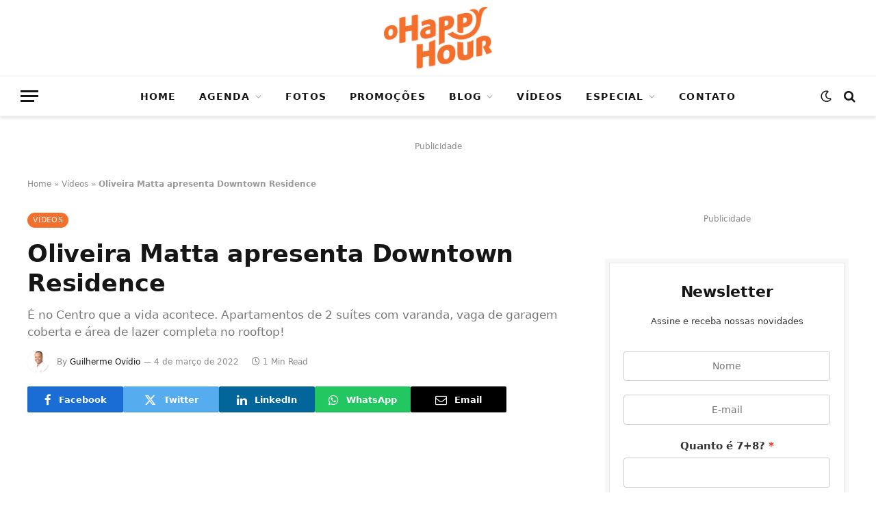

--- FILE ---
content_type: text/html; charset=UTF-8
request_url: https://www.ohappyhour.com/videos/oliveira-matta-apresenta-downtown-residence/
body_size: 37435
content:
<!DOCTYPE html><html lang="pt-BR" class="s-light site-s-light"><head><script data-no-optimize="1">var litespeed_docref=sessionStorage.getItem("litespeed_docref");litespeed_docref&&(Object.defineProperty(document,"referrer",{get:function(){return litespeed_docref}}),sessionStorage.removeItem("litespeed_docref"));</script> <meta charset="UTF-8" /><meta name="viewport" content="width=device-width, initial-scale=1" /><meta name='robots' content='index, follow, max-image-preview:large, max-snippet:-1, max-video-preview:-1' /><title>Oliveira Matta apresenta Downtown Residence | O Happy Hour</title><link rel="preload" as="font" href="https://www.ohappyhour.com/wp-content/themes/smart-mag/css/icons/fonts/ts-icons.woff2?v3.2" type="font/woff2" crossorigin="anonymous" /><meta name="description" content="Com uma localização privilegiada, no coração de Juiz de Fora e uma infraestrutura de impressionar o Downtown é a melhor opção para sua qualidade de vida." /><link rel="canonical" href="https://www.ohappyhour.com/videos/oliveira-matta-apresenta-downtown-residence/" /><meta property="og:locale" content="pt_BR" /><meta property="og:type" content="article" /><meta property="og:title" content="Oliveira Matta apresenta Downtown Residence | O Happy Hour" /><meta property="og:description" content="Com uma localização privilegiada, no coração de Juiz de Fora e uma infraestrutura de impressionar o Downtown é a melhor opção para sua qualidade de vida." /><meta property="og:url" content="https://www.ohappyhour.com/videos/oliveira-matta-apresenta-downtown-residence/" /><meta property="og:site_name" content="O Happy Hour" /><meta property="article:publisher" content="https://facebook.com/ohappyhour" /><meta property="article:published_time" content="2022-03-04T14:20:39+00:00" /><meta property="article:modified_time" content="2022-03-04T14:26:59+00:00" /><meta property="og:image" content="https://www.ohappyhour.com/wp-content/uploads/2022/03/capa-video-oliveiramatta-downtown-ohh.jpg" /><meta property="og:image:width" content="1920" /><meta property="og:image:height" content="1080" /><meta property="og:image:type" content="image/jpeg" /><meta name="author" content="Guilherme Ovídio" /><meta name="twitter:card" content="summary_large_image" /><meta name="twitter:creator" content="@ohappyhour" /><meta name="twitter:site" content="@ohappyhour" /><meta name="twitter:label1" content="Escrito por" /><meta name="twitter:data1" content="Guilherme Ovídio" /><meta name="twitter:label2" content="Est. tempo de leitura" /><meta name="twitter:data2" content="1 minuto" /> <script type="application/ld+json" class="yoast-schema-graph">{"@context":"https://schema.org","@graph":[{"@type":"Article","@id":"https://www.ohappyhour.com/videos/oliveira-matta-apresenta-downtown-residence/#article","isPartOf":{"@id":"https://www.ohappyhour.com/videos/oliveira-matta-apresenta-downtown-residence/"},"author":{"name":"Guilherme Ovídio","@id":"https://www.ohappyhour.com/#/schema/person/9be7504d7b86413c47c0bf325a450725"},"headline":"Oliveira Matta apresenta Downtown Residence","datePublished":"2022-03-04T14:20:39+00:00","dateModified":"2022-03-04T14:26:59+00:00","mainEntityOfPage":{"@id":"https://www.ohappyhour.com/videos/oliveira-matta-apresenta-downtown-residence/"},"wordCount":90,"publisher":{"@id":"https://www.ohappyhour.com/#organization"},"image":{"@id":"https://www.ohappyhour.com/videos/oliveira-matta-apresenta-downtown-residence/#primaryimage"},"thumbnailUrl":"https://www.ohappyhour.com/wp-content/uploads/2022/03/capa-video-oliveiramatta-downtown-ohh.jpg","keywords":["apartamentos","centro de juiz de fora","Downtown","juiz de fora","minas gerais","oliveira matta","vídeo"],"articleSection":["Vídeos"],"inLanguage":"pt-BR"},{"@type":"WebPage","@id":"https://www.ohappyhour.com/videos/oliveira-matta-apresenta-downtown-residence/","url":"https://www.ohappyhour.com/videos/oliveira-matta-apresenta-downtown-residence/","name":"Oliveira Matta apresenta Downtown Residence | O Happy Hour","isPartOf":{"@id":"https://www.ohappyhour.com/#website"},"primaryImageOfPage":{"@id":"https://www.ohappyhour.com/videos/oliveira-matta-apresenta-downtown-residence/#primaryimage"},"image":{"@id":"https://www.ohappyhour.com/videos/oliveira-matta-apresenta-downtown-residence/#primaryimage"},"thumbnailUrl":"https://www.ohappyhour.com/wp-content/uploads/2022/03/capa-video-oliveiramatta-downtown-ohh.jpg","datePublished":"2022-03-04T14:20:39+00:00","dateModified":"2022-03-04T14:26:59+00:00","description":"Com uma localização privilegiada, no coração de Juiz de Fora e uma infraestrutura de impressionar o Downtown é a melhor opção para sua qualidade de vida.","breadcrumb":{"@id":"https://www.ohappyhour.com/videos/oliveira-matta-apresenta-downtown-residence/#breadcrumb"},"inLanguage":"pt-BR","potentialAction":[{"@type":"ReadAction","target":["https://www.ohappyhour.com/videos/oliveira-matta-apresenta-downtown-residence/"]}]},{"@type":"ImageObject","inLanguage":"pt-BR","@id":"https://www.ohappyhour.com/videos/oliveira-matta-apresenta-downtown-residence/#primaryimage","url":"https://www.ohappyhour.com/wp-content/uploads/2022/03/capa-video-oliveiramatta-downtown-ohh.jpg","contentUrl":"https://www.ohappyhour.com/wp-content/uploads/2022/03/capa-video-oliveiramatta-downtown-ohh.jpg","width":1920,"height":1080},{"@type":"BreadcrumbList","@id":"https://www.ohappyhour.com/videos/oliveira-matta-apresenta-downtown-residence/#breadcrumb","itemListElement":[{"@type":"ListItem","position":1,"name":"Home","item":"https://www.ohappyhour.com/"},{"@type":"ListItem","position":2,"name":"Vídeos","item":"https://www.ohappyhour.com/videos/"},{"@type":"ListItem","position":3,"name":"Oliveira Matta apresenta Downtown Residence"}]},{"@type":"WebSite","@id":"https://www.ohappyhour.com/#website","url":"https://www.ohappyhour.com/","name":"O Happy Hour","description":"O Happy Hour conecta você ao entretenimento, cultura e eventos de Juiz de Fora e região há mais de 20 anos.","publisher":{"@id":"https://www.ohappyhour.com/#organization"},"potentialAction":[{"@type":"SearchAction","target":{"@type":"EntryPoint","urlTemplate":"https://www.ohappyhour.com/?s={search_term_string}"},"query-input":{"@type":"PropertyValueSpecification","valueRequired":true,"valueName":"search_term_string"}}],"inLanguage":"pt-BR"},{"@type":"Organization","@id":"https://www.ohappyhour.com/#organization","name":"O Happy Hour","url":"https://www.ohappyhour.com/","logo":{"@type":"ImageObject","inLanguage":"pt-BR","@id":"https://www.ohappyhour.com/#/schema/logo/image/","url":"https://www.ohappyhour.com/wp-content/uploads/2022/06/logo_ohappyhour_1080.png","contentUrl":"https://www.ohappyhour.com/wp-content/uploads/2022/06/logo_ohappyhour_1080.png","width":1080,"height":1080,"caption":"O Happy Hour"},"image":{"@id":"https://www.ohappyhour.com/#/schema/logo/image/"},"sameAs":["https://facebook.com/ohappyhour","https://x.com/ohappyhour","https://instagram.com/ohappyhour","https://linkedin.com/company/ohappyhour","https://youtube.com/ohappyhour","https://twitter.com/ohappyhour","https://www.tiktok.com/@ohappyhour"]},{"@type":"Person","@id":"https://www.ohappyhour.com/#/schema/person/9be7504d7b86413c47c0bf325a450725","name":"Guilherme Ovídio","image":{"@type":"ImageObject","inLanguage":"pt-BR","@id":"https://www.ohappyhour.com/#/schema/person/image/","url":"https://www.ohappyhour.com/wp-content/litespeed/avatar/6bbb42e1a450a71b12d482fccf2a9ba5.jpg?ver=1768000399","contentUrl":"https://www.ohappyhour.com/wp-content/litespeed/avatar/6bbb42e1a450a71b12d482fccf2a9ba5.jpg?ver=1768000399","caption":"Guilherme Ovídio"},"sameAs":["https://www.ohappyhour.com"],"url":"https://www.ohappyhour.com/author/guilherme/"}]}</script>  <script type='application/javascript'  id='pys-version-script'>console.log('PixelYourSite Free version 11.1.5.2');</script> <link rel='dns-prefetch' href='//challenges.cloudflare.com' /><link rel='dns-prefetch' href='//fonts.googleapis.com' /><link rel='dns-prefetch' href='//www.googletagmanager.com' /><link rel='dns-prefetch' href='//pagead2.googlesyndication.com' /><link rel="alternate" type="application/rss+xml" title="Feed para O Happy Hour &raquo;" href="https://www.ohappyhour.com/feed/" /><link rel="alternate" type="application/rss+xml" title="Feed de comentários para O Happy Hour &raquo;" href="https://www.ohappyhour.com/comments/feed/" /><link rel="alternate" type="application/rss+xml" title="Feed de comentários para O Happy Hour &raquo; Oliveira Matta apresenta Downtown Residence" href="https://www.ohappyhour.com/videos/oliveira-matta-apresenta-downtown-residence/feed/" /><link rel="alternate" title="oEmbed (JSON)" type="application/json+oembed" href="https://www.ohappyhour.com/wp-json/oembed/1.0/embed?url=https%3A%2F%2Fwww.ohappyhour.com%2Fvideos%2Foliveira-matta-apresenta-downtown-residence%2F" /><link rel="alternate" title="oEmbed (XML)" type="text/xml+oembed" href="https://www.ohappyhour.com/wp-json/oembed/1.0/embed?url=https%3A%2F%2Fwww.ohappyhour.com%2Fvideos%2Foliveira-matta-apresenta-downtown-residence%2F&#038;format=xml" />
<style id="litespeed-ccss">ol,ul{box-sizing:border-box}:root{--wp--preset--font-size--normal:16px;--wp--preset--font-size--huge:42px}html :where(img[class*=wp-image-]){height:auto;max-width:100%}:where(figure){margin:0 0 1em}:root{--wp--preset--aspect-ratio--square:1;--wp--preset--aspect-ratio--4-3:4/3;--wp--preset--aspect-ratio--3-4:3/4;--wp--preset--aspect-ratio--3-2:3/2;--wp--preset--aspect-ratio--2-3:2/3;--wp--preset--aspect-ratio--16-9:16/9;--wp--preset--aspect-ratio--9-16:9/16;--wp--preset--color--black:#000000;--wp--preset--color--cyan-bluish-gray:#abb8c3;--wp--preset--color--white:#ffffff;--wp--preset--color--pale-pink:#f78da7;--wp--preset--color--vivid-red:#cf2e2e;--wp--preset--color--luminous-vivid-orange:#ff6900;--wp--preset--color--luminous-vivid-amber:#fcb900;--wp--preset--color--light-green-cyan:#7bdcb5;--wp--preset--color--vivid-green-cyan:#00d084;--wp--preset--color--pale-cyan-blue:#8ed1fc;--wp--preset--color--vivid-cyan-blue:#0693e3;--wp--preset--color--vivid-purple:#9b51e0;--wp--preset--gradient--vivid-cyan-blue-to-vivid-purple:linear-gradient(135deg,rgba(6,147,227,1) 0%,rgb(155,81,224) 100%);--wp--preset--gradient--light-green-cyan-to-vivid-green-cyan:linear-gradient(135deg,rgb(122,220,180) 0%,rgb(0,208,130) 100%);--wp--preset--gradient--luminous-vivid-amber-to-luminous-vivid-orange:linear-gradient(135deg,rgba(252,185,0,1) 0%,rgba(255,105,0,1) 100%);--wp--preset--gradient--luminous-vivid-orange-to-vivid-red:linear-gradient(135deg,rgba(255,105,0,1) 0%,rgb(207,46,46) 100%);--wp--preset--gradient--very-light-gray-to-cyan-bluish-gray:linear-gradient(135deg,rgb(238,238,238) 0%,rgb(169,184,195) 100%);--wp--preset--gradient--cool-to-warm-spectrum:linear-gradient(135deg,rgb(74,234,220) 0%,rgb(151,120,209) 20%,rgb(207,42,186) 40%,rgb(238,44,130) 60%,rgb(251,105,98) 80%,rgb(254,248,76) 100%);--wp--preset--gradient--blush-light-purple:linear-gradient(135deg,rgb(255,206,236) 0%,rgb(152,150,240) 100%);--wp--preset--gradient--blush-bordeaux:linear-gradient(135deg,rgb(254,205,165) 0%,rgb(254,45,45) 50%,rgb(107,0,62) 100%);--wp--preset--gradient--luminous-dusk:linear-gradient(135deg,rgb(255,203,112) 0%,rgb(199,81,192) 50%,rgb(65,88,208) 100%);--wp--preset--gradient--pale-ocean:linear-gradient(135deg,rgb(255,245,203) 0%,rgb(182,227,212) 50%,rgb(51,167,181) 100%);--wp--preset--gradient--electric-grass:linear-gradient(135deg,rgb(202,248,128) 0%,rgb(113,206,126) 100%);--wp--preset--gradient--midnight:linear-gradient(135deg,rgb(2,3,129) 0%,rgb(40,116,252) 100%);--wp--preset--font-size--small:13px;--wp--preset--font-size--medium:20px;--wp--preset--font-size--large:36px;--wp--preset--font-size--x-large:42px;--wp--preset--spacing--20:0.44rem;--wp--preset--spacing--30:0.67rem;--wp--preset--spacing--40:1rem;--wp--preset--spacing--50:1.5rem;--wp--preset--spacing--60:2.25rem;--wp--preset--spacing--70:3.38rem;--wp--preset--spacing--80:5.06rem;--wp--preset--shadow--natural:6px 6px 9px rgba(0, 0, 0, 0.2);--wp--preset--shadow--deep:12px 12px 50px rgba(0, 0, 0, 0.4);--wp--preset--shadow--sharp:6px 6px 0px rgba(0, 0, 0, 0.2);--wp--preset--shadow--outlined:6px 6px 0px -3px rgba(255, 255, 255, 1), 6px 6px rgba(0, 0, 0, 1);--wp--preset--shadow--crisp:6px 6px 0px rgba(0, 0, 0, 1)}#cookie-law-info-bar{font-size:15px;margin:0 auto;padding:12px 10px;position:absolute;text-align:center;box-sizing:border-box;width:100%;z-index:9999;display:none;left:0;font-weight:300;box-shadow:0-1px 10px 0 rgb(172 171 171/.3)}#cookie-law-info-bar span{vertical-align:middle}.cli-plugin-button,.cli-plugin-button:visited{display:inline-block;padding:9px 12px;color:#fff;text-decoration:none;position:relative;margin-left:5px;text-decoration:none}.cli-plugin-button,.cli-plugin-button:visited{font-size:13px;font-weight:400;line-height:1}.large.cli-plugin-button,.large.cli-plugin-button:visited{font-size:14px;padding:8px 14px 9px}.cli-plugin-button{margin-top:5px}.cli-bar-popup{-moz-background-clip:padding;-webkit-background-clip:padding;background-clip:padding-box;-webkit-border-radius:30px;-moz-border-radius:30px;border-radius:30px;padding:20px}.cli-container-fluid{padding-right:15px;padding-left:15px;margin-right:auto;margin-left:auto}.cli-row{display:-ms-flexbox;display:flex;-ms-flex-wrap:wrap;flex-wrap:wrap;margin-right:-15px;margin-left:-15px}.cli-align-items-stretch{-ms-flex-align:stretch!important;align-items:stretch!important}.cli-px-0{padding-left:0;padding-right:0}.cli-btn{font-size:14px;display:inline-block;font-weight:400;text-align:center;white-space:nowrap;vertical-align:middle;border:1px solid #fff0;padding:.5rem 1.25rem;line-height:1;border-radius:.25rem}.cli-modal-backdrop{position:fixed;top:0;right:0;bottom:0;left:0;z-index:1040;background-color:#000;display:none}.cli-modal-backdrop.cli-fade{opacity:0}.cli-modal a{text-decoration:none}.cli-modal .cli-modal-dialog{position:relative;width:auto;margin:.5rem;font-family:-apple-system,BlinkMacSystemFont,"Segoe UI",Roboto,"Helvetica Neue",Arial,sans-serif,"Apple Color Emoji","Segoe UI Emoji","Segoe UI Symbol";font-size:1rem;font-weight:400;line-height:1.5;color:#212529;text-align:left;display:-ms-flexbox;display:flex;-ms-flex-align:center;align-items:center;min-height:calc(100% - (.5rem*2))}@media (min-width:576px){.cli-modal .cli-modal-dialog{max-width:500px;margin:1.75rem auto;min-height:calc(100% - (1.75rem*2))}}@media (min-width:992px){.cli-modal .cli-modal-dialog{max-width:900px}}.cli-modal-content{position:relative;display:-ms-flexbox;display:flex;-ms-flex-direction:column;flex-direction:column;width:100%;background-color:#fff;background-clip:padding-box;border-radius:.3rem;outline:0}.cli-modal .cli-modal-close{position:absolute;right:10px;top:10px;z-index:1;padding:0;background-color:transparent!important;border:0;-webkit-appearance:none;font-size:1.5rem;font-weight:700;line-height:1;color:#000;text-shadow:0 1px 0#fff}.cli-switch{display:inline-block;position:relative;min-height:1px;padding-left:70px;font-size:14px}.cli-switch input[type="checkbox"]{display:none}.cli-switch .cli-slider{background-color:#e3e1e8;height:24px;width:50px;bottom:0;left:0;position:absolute;right:0;top:0}.cli-switch .cli-slider:before{background-color:#fff;bottom:2px;content:"";height:20px;left:2px;position:absolute;width:20px}.cli-switch .cli-slider{border-radius:34px}.cli-switch .cli-slider:before{border-radius:50%}.cli-tab-content{background:#fff}.cli-tab-content{width:100%;padding:30px}@media (max-width:767px){.cli-tab-content{padding:30px 10px}}.cli-container-fluid{padding-right:15px;padding-left:15px;margin-right:auto;margin-left:auto}.cli-row{display:-ms-flexbox;display:flex;-ms-flex-wrap:wrap;flex-wrap:wrap;margin-right:-15px;margin-left:-15px}.cli-align-items-stretch{-ms-flex-align:stretch!important;align-items:stretch!important}.cli-px-0{padding-left:0;padding-right:0}.cli-btn{font-size:14px;display:inline-block;font-weight:400;text-align:center;white-space:nowrap;vertical-align:middle;border:1px solid #fff0;padding:.5rem 1.25rem;line-height:1;border-radius:.25rem}.cli-modal-backdrop{position:fixed;top:0;right:0;bottom:0;left:0;z-index:1040;background-color:#000;-webkit-transform:scale(0);transform:scale(0)}.cli-modal-backdrop.cli-fade{opacity:0}.cli-modal{position:fixed;top:0;right:0;bottom:0;left:0;z-index:99999;transform:scale(0);overflow:hidden;outline:0;display:none}.cli-modal a{text-decoration:none}.cli-modal .cli-modal-dialog{position:relative;width:auto;margin:.5rem;font-family:inherit;font-size:1rem;font-weight:400;line-height:1.5;color:#212529;text-align:left;display:-ms-flexbox;display:flex;-ms-flex-align:center;align-items:center;min-height:calc(100% - (.5rem*2))}@media (min-width:576px){.cli-modal .cli-modal-dialog{max-width:500px;margin:1.75rem auto;min-height:calc(100% - (1.75rem*2))}}.cli-modal-content{position:relative;display:-ms-flexbox;display:flex;-ms-flex-direction:column;flex-direction:column;width:100%;background-color:#fff;background-clip:padding-box;border-radius:.2rem;box-sizing:border-box;outline:0}.cli-switch{display:inline-block;position:relative;min-height:1px;padding-left:38px;font-size:14px}.cli-switch input[type="checkbox"]{display:none}.cli-switch .cli-slider{background-color:#e3e1e8;height:20px;width:38px;bottom:0;left:0;position:absolute;right:0;top:0}.cli-switch .cli-slider:before{background-color:#fff;bottom:2px;content:"";height:15px;left:3px;position:absolute;width:15px}.cli-switch .cli-slider{border-radius:34px;font-size:0}.cli-switch .cli-slider:before{border-radius:50%}.cli-tab-content{background:#fff}.cli-tab-content{width:100%;padding:5px 30px 5px 5px;box-sizing:border-box}@media (max-width:767px){.cli-tab-content{padding:30px 10px}}.cli-tab-footer .cli-btn{background-color:#00acad;padding:10px 15px;text-decoration:none}.cli-tab-footer .wt-cli-privacy-accept-btn{background-color:#61a229;color:#fff;border-radius:0}.cli-tab-footer{width:100%;text-align:right;padding:20px 0}.cli-col-12{width:100%}.cli-tab-header{display:flex;justify-content:space-between}.cli-tab-header a:before{width:10px;height:2px;left:0;top:calc(50% - 1px)}.cli-tab-header a:after{width:2px;height:10px;left:4px;top:calc(50% - 5px);-webkit-transform:none;transform:none}.cli-tab-header a:before{width:7px;height:7px;border-right:1px solid #4a6e78;border-bottom:1px solid #4a6e78;content:" ";transform:rotate(-45deg);margin-right:10px}.cli-tab-header a.cli-nav-link{position:relative;display:flex;align-items:center;font-size:14px;color:#000;text-transform:capitalize}.cli-tab-header{border-radius:5px;padding:12px 15px;background-color:#f2f2f2}.cli-modal .cli-modal-close{position:absolute;right:0;top:0;z-index:1;-webkit-appearance:none;width:40px;height:40px;padding:0;border-radius:50%;padding:10px;background:#fff0;border:none;min-width:40px}.cli-tab-container h4{font-family:inherit;font-size:16px;margin-bottom:15px;margin:10px 0}#cliSettingsPopup .cli-tab-section-container{padding-top:12px}.cli-privacy-content-text{font-size:14px;line-height:1.4;margin-top:0;padding:0;color:#000}.cli-tab-content{display:none}.cli-tab-section .cli-tab-content{padding:10px 20px 5px 20px}.cli-tab-section{margin-top:5px}@media (min-width:992px){.cli-modal .cli-modal-dialog{max-width:645px}}.cli-switch .cli-slider:after{content:attr(data-cli-disable);position:absolute;right:50px;color:#000;font-size:12px;text-align:right;min-width:80px}.cli-privacy-overview:not(.cli-collapsed) .cli-privacy-content{max-height:60px;overflow:hidden}a.cli-privacy-readmore{font-size:12px;margin-top:12px;display:inline-block;padding-bottom:0;color:#000;text-decoration:underline}.cli-modal-footer{position:relative}a.cli-privacy-readmore:before{content:attr(data-readmore-text)}.cli-modal-close svg{fill:#000}span.cli-necessary-caption{color:#000;font-size:12px}.cli-tab-container .cli-row{max-height:500px;overflow-y:auto}.cli-tab-section .cookielawinfo-row-cat-table td,.cli-tab-section .cookielawinfo-row-cat-table th{font-size:12px}.wt-cli-sr-only{display:none;font-size:16px}.cli-bar-container{float:none;margin:0 auto;display:-webkit-box;display:-moz-box;display:-ms-flexbox;display:-webkit-flex;display:flex;justify-content:space-between;-webkit-box-align:center;-moz-box-align:center;-ms-flex-align:center;-webkit-align-items:center;align-items:center}.cli-bar-btn_container{margin-left:20px;display:-webkit-box;display:-moz-box;display:-ms-flexbox;display:-webkit-flex;display:flex;-webkit-box-align:center;-moz-box-align:center;-ms-flex-align:center;-webkit-align-items:center;align-items:center;flex-wrap:nowrap}.cli-bar-btn_container a{white-space:nowrap}.cli-style-v2{font-size:11pt;line-height:18px;font-weight:400}.cli-style-v2 .cli-bar-message{width:70%;text-align:left}.cli-style-v2 .cli-bar-message .wt-cli-ccpa-element{margin-top:5px}.cli-style-v2 .cli-bar-btn_container .cli_action_button{margin-left:5px}.cli-style-v2 .cli-bar-btn_container .cli-plugin-button{margin-top:5px;margin-bottom:5px}.wt-cli-necessary-checkbox{display:none!important}@media (max-width:985px){.cli-style-v2 .cli-bar-message{width:100%}.cli-style-v2.cli-bar-container{justify-content:left;flex-wrap:wrap}.cli-style-v2 .cli-bar-btn_container{margin-left:0;margin-top:10px}}.wt-cli-privacy-overview-actions{padding-bottom:0}@media only screen and (max-width:479px) and (min-width:320px){.cli-style-v2 .cli-bar-btn_container{flex-wrap:wrap}}.wt-cli-cookie-description{font-size:14px;line-height:1.4;margin-top:0;padding:0;color:#000}html,body,div,span,h1,h2,h4,p,a,em,img,strong,i,ol,ul,li,form,label,table,tbody,thead,tr,th,td,article,aside,figure,nav,section,time,button,input{margin:0;padding:0;border:0;vertical-align:baseline;font-size:100%;font-family:inherit}article,aside,figure,nav,section{display:block}ol,ul{list-style:none}table{border-collapse:collapse;border-spacing:0}button{box-sizing:content-box;-webkit-appearance:none}button::-moz-focus-inner,input::-moz-focus-inner{border:0;padding:0}input[type=search]::-webkit-search-cancel-button,input[type=search]::-webkit-search-decoration{-webkit-appearance:none}input[type=search]{-webkit-appearance:none}a img{border:0}img{max-width:100%;height:auto}@media screen and (-ms-high-contrast:active),(-ms-high-contrast:none){img{min-height:1px}}::-webkit-input-placeholder{color:inherit}::-moz-placeholder{color:inherit;opacity:1}:-ms-input-placeholder{color:inherit}html{box-sizing:border-box}*,*::before,*::after{box-sizing:inherit}:root{--body-font:"Public Sans", system-ui, sans-serif;--ui-font:var(--body-font);--text-font:var(--body-font);--title-font:var(--ui-font);--h-font:var(--ui-font);--text-size:14px;--text-lh:1.714;--main-width:1200px;--grid-gutter:36px;--wrap-padding:35px;--boxed-pad:45px;--sidebar-width:33.3333333333%;--sidebar-c-width:var(--sidebar-width);--sidebar-pad:38px;--sidebar-c-pad:var(--sidebar-pad);--c-sidebar-sep:var(--c-separator2);--max-width-md:680px;--title-size-xs:14px;--title-size-s:16px;--title-size-n:18px;--title-size-m:20px;--title-size-l:25px;--title-size-xl:30px;--title-fw-semi:600;--title-fw-bold:700;--grid-p-title:var(--title-size-m);--grid-sm-p-title:var(--title-size-s);--grid-lg-p-title:var(--title-size-l);--list-p-title:calc(var(--title-size-m) * 1.05);--small-p-title:var(--title-size-xs);--feat-grid-title-s:var(--title-size-n);--feat-grid-title-m:var(--title-size-m);--feat-grid-title-l:var(--title-size-l);--excerpt-size:15px;--post-content-size:1.186rem;--post-content-lh:1.7;--post-content-gaps:1.54em;--single-content-size:var(--post-content-size);--p-media-margin:1.867em;--p-spacious-pad:0px;--c-facebook:#1a6dd4;--c-twitter:#55acef;--c-pinterest:#e4223e;--c-linkedin:#02669a;--c-tumblr:#44546b;--c-instagram:#c13584;--c-vk:#45668e;--c-vimeo:#1ab7ea;--c-youtube:#ff0000;--c-dribbble:#ea4c89;--c-flickr:#0063dc;--c-email:#080808;--c-whatsapp:#23c761;--c-soundcloud:#ff8800;--c-rss:#f97d1e;--c-reddit:#ff4500;--c-telegram:#0088cc;--c-tiktok:#fe2c55;--c-discord:#5865f2;--c-twitch:#7b3ed6;--c-snapchat:#fffc00;--c-threads:#000;--c-mastodon:#6364ff;--c-spotify:#1db954;--c-bluesky:#1285fe;--block-wrap-mb:55px;--btn-height:38px;--btn-shadow:0 2px 7px -4px rgba(0, 0, 0, 0.16)}@media (max-width:767px){:root{--block-wrap-mb:45px}}:root,.s-light{--c-main:#2ab391;--c-main-rgb:42, 179, 145;--c-contrast-0:#fff;--c-contrast-10:#fbfbfb;--c-contrast-50:#f7f7f7;--c-contrast-75:#efefef;--c-contrast-100:#e8e8e8;--c-contrast-125:#e2e2e2;--c-contrast-150:#ddd;--c-contrast-200:#ccc;--c-contrast-300:#bbb;--c-contrast-400:#999;--c-contrast-450:#8a8a8a;--c-contrast-500:#777;--c-contrast-600:#666;--c-contrast-650:#505050;--c-contrast-700:#444;--c-contrast-800:#333;--c-contrast-850:#191919;--c-contrast-900:#161616;--c-contrast:#000;--c-rgba:0, 0, 0;--c-separator:var(--c-contrast-100);--c-separator2:var(--c-contrast-125);--c-links:var(--c-contrast-900);--c-headings:var(--c-contrast-900);--c-excerpts:var(--c-contrast-650);--c-nav:var(--c-contrast-900);--c-nav-hov-bg:transparent;--c-nav-drop-sep:rgba(0, 0, 0, .07);--c-nav-blip:var(--c-contrast-300);--c-post-meta:var(--c-contrast-450);--footer-mt:60px;--footer-bg:#f7f7f7;--footer-lower-bg:#f0f0f0}html{font-size:14px}body{font-family:var(--body-font);line-height:1.5;color:var(--body-color,var(--c-contrast-700));background:var(--c-contrast-0);-webkit-text-size-adjust:100%;overflow-x:hidden}@media (max-width:1200px){.main-wrap{overflow-x:clip}}@media (max-width:767px){body,html{overflow-x:hidden}}:root{--admin-bar-h:32px}@media (max-width:782px){:root{--admin-bar-h:46px}}*,:before,:after{-webkit-font-smoothing:antialiased}p{margin-bottom:21px;word-break:break-all;word-break:break-word;overflow-wrap:break-word}h1{font-size:1.846em}h2{font-size:1.5em}h4{font-size:1.21em}h1,h2,h4{font-weight:var(--title-fw-bold);font-family:var(--h-font);color:var(--c-headings)}a{color:var(--c-a,var(--c-links));text-decoration:none}table{max-width:100%;background-color:#fff0}th,td{background:#fff0;padding:5px 9px;border:1px solid var(--c-separator2);text-align:initial}th{background:rgba(var(--c-rgba),.05)}ul,ol{list-style-type:var(--ul-style,none);margin:var(--ul-margin,0);margin-left:var(--ul-ml,0)}@media (max-width:540px){ul,ol{margin-left:var(--ul-ml-xs,0)}}li{padding:var(--li-padding,0);padding-left:var(--li-pl,0);margin:var(--li-margin,0);margin-bottom:var(--li-mb,0)}input{border:1px solid var(--c-contrast-150);padding:7px 12px;outline:0;height:auto;font-size:14px;color:var(--c-contrast-500);max-width:100%;border-radius:2px;box-shadow:0 2px 7px -4px rgb(0 0 0/.1);background:var(--c-input-bg,var(--c-contrast-0))}input{width:var(--input-width,initial);height:var(--input-height,38px)}input[type=checkbox]{width:initial;height:initial}button{-webkit-appearance:none;padding:var(--btn-pad,0 17px);font-family:var(--ui-font);font-size:var(--btn-f-size,12px);font-weight:var(--btn-f-weight,600);line-height:var(--btn-l-height,var(--btn-height));height:var(--btn-height);letter-spacing:.03em;text-transform:uppercase;text-align:center;box-shadow:var(--btn-shadow);background:var(--c-main);color:#fff;border:0;border-radius:2px}.search-form{display:flex}.search-form .search-field{width:100%}.cf:after,.cf:before{content:"";display:table;flex-basis:0%;order:1}.cf:after{clear:both}.visuallyhidden{border:0;clip:rect(0 0 0 0);height:1px;margin:-1px;overflow:hidden;padding:0;position:absolute;width:1px}.post-title{color:var(--c-headings);font-family:var(--title-font);line-height:1.36}.post-title a{--c-links:initial;--c-a:initial;--c-a-hover:var(--c-main);display:block}.lazyload{will-change:opacity!important;background-color:var(--c-contrast-150)}.lazyload:not(._){opacity:.1}@media (min-width:941px){.wp-post-image{will-change:opacity}}.bg-cover{display:block;width:100%;height:100%;background-repeat:no-repeat;background-position:center center;background-size:cover}.media-ratio{position:relative;display:block;height:0}.media-ratio .wp-post-image,.media-ratio>img{position:absolute;top:0;left:0;width:100%;height:100%;object-fit:cover;border-radius:var(--media-radius,0)}.media-ratio.ratio-16-9{padding-bottom:56.25%}.show-lg:not(#_),.show-md:not(#_),.show-sm:not(#_),.show-xs:not(#_){display:none}@media (min-width:941px){.show-lg:not(#_){display:var(--display-init,block)}}@media (min-width:768px) and (max-width:940px){.show-md:not(#_){display:var(--display-init,block)}}@media (min-width:541px) and (max-width:767px){.show-sm:not(#_){display:var(--display-init,block)}}@media (max-width:540px){.show-xs:not(#_){display:var(--display-init,block)}}.ts-contain,.wrap,.main-wrap{max-width:100%;box-sizing:border-box}.ts-contain,.wrap{width:100%;margin:0 auto}@media (min-width:1201px){.wrap{width:var(--main-width)}}@media (max-width:940px){.wrap{max-width:var(--max-width-md)}}@media (min-width:1201px){.ts-contain,.main{width:calc(var(--main-width) + var(--wrap-padding)*2)}}@media (max-width:940px){.ts-contain,.main{max-width:calc(var(--max-width-md) + 70px)}}.main{margin:42px auto}.ts-contain,.main{padding:0 35px;padding:0 var(--wrap-padding)}@media (max-width:940px){.ts-contain,.main{--wrap-padding:25px}}@media (max-width:540px){.ts-contain,.main{--wrap-padding:20px}}@media (max-width:350px){.ts-contain,.main{--wrap-padding:15px}}@media (min-width:941px){.main-content:not(.main){width:calc(100% - var(--sidebar-c-width))}}.ts-row{--grid-gutter-h:calc(var(--grid-gutter) / 2);display:flex;flex-wrap:wrap;margin-right:calc(-1*var(--grid-gutter-h));margin-left:calc(-1*var(--grid-gutter-h))}.grid{display:grid;grid-column-gap:var(--grid-gutter);grid-row-gap:var(--grid-row-gap,0)}@media (max-width:767px){.grid{--grid-gutter:26px}}.cols-gap-sm{--grid-gutter:26px}.grid-4{--col:25%;grid-template-columns:repeat(4,minmax(0,1fr))}@media (max-width:940px){.md\:grid-2{--col:50%;grid-template-columns:repeat(2,minmax(0,1fr))}}@media (max-width:540px){.xs\:grid-1{--col:100%;grid-template-columns:repeat(1,minmax(0,1fr))}}.col-4{width:33.3333333333%}.col-8{width:66.6666666667%}.column{width:100%}.column,[class^=col-]{flex:0 0 auto;padding-left:var(--grid-gutter-h);padding-right:var(--grid-gutter-h)}@media (max-width:940px){.column,[class^=col-]{width:100%}}.breadcrumbs{margin:0 auto;margin-bottom:30px;font-family:var(--ui-font);--c-a:var(--c-contrast-450);--c-a-hover:var(--c-links);font-size:12px;color:var(--c-contrast-400);line-height:1}.breadcrumbs .inner{text-overflow:ellipsis;overflow:hidden;white-space:nowrap;line-height:1.2}.breadcrumbs-a{margin-top:20px;margin-bottom:20px}.breadcrumbs-a+.main{margin-top:35px}figure img{vertical-align:middle}.spc-social{display:flex;align-items:center}.spc-social .icon{font-size:var(--spc-social-fs,14px);line-height:1.6;width:1.2em;text-align:center}.spc-social .service{display:flex;height:100%;align-items:center;justify-content:center;padding:0 3px;margin-right:var(--spc-social-space,2px);color:var(--c-spc-social,inherit);background:var(--c-spcs-bg,transparent)}.spc-social .service:last-child{margin-right:0}.spc-social-b{--spc-social-fs:19px;--spc-social-size:38px;--spc-social-space:9px}.spc-social-b .icon{line-height:1;width:auto}.spc-social-b .service{padding:0;width:var(--spc-social-size);height:var(--spc-social-size);border:1px solid rgb(0 0 0/.09);border-radius:50%}.spc-social-colors .service{--c-spcs-icon:#000}.spc-social-colors .s-facebook{--c-spcs-icon:var(--c-facebook)}.spc-social-colors .s-twitter{--c-spcs-icon:var(--c-twitter)}.spc-social-colors .s-linkedin{--c-spcs-icon:var(--c-linkedin)}.spc-social-colors .s-whatsapp{--c-spcs-icon:var(--c-whatsapp)}.spc-social-block{flex-wrap:wrap;margin-bottom:calc(-1*var(--spc-social-space, 2px))}.spc-social-block .service{margin-bottom:var(--spc-social-space,2px)}.post-meta{--p-meta-sep:"—";display:flex;flex-direction:column;margin-bottom:var(--p-meta-mb,initial);font-family:var(--ui-font);font-size:12px;color:var(--c-post-meta);line-height:1.5}.post-meta-items a{color:inherit}.post-meta .has-author-img{line-height:1.9}.post-meta .meta-item:before{content:"—";content:var(--p-meta-sep);padding:0 var(--p-meta-sep-pad,4px);display:inline-block;transform:scale(.916)}.post-meta .has-icon{white-space:nowrap}.post-meta .has-icon:before{display:none}.post-meta .has-icon i{font-size:var(--p-meta-icons-s,1.083em);color:var(--c-p-meta-icons);margin-right:4px}.post-meta .has-next-icon{margin-right:var(--p-meta-icons-mr,10px)}.post-meta .has-next-icon:not(.has-icon){margin-right:18px}.post-meta .meta-item:first-child:before{display:none}.post-meta .post-title{margin:var(--p-title-space,9px)0}.post-meta .post-author>a{color:var(--c-contrast-850);font-weight:500}.post-meta .post-author img{display:inline-flex;vertical-align:middle;border-radius:50%;align-self:center;box-shadow:0 0 1px rgb(0 0 0/.2)}.post-meta .post-author img:last-of-type{margin-right:var(--p-meta-author-img-mr,7px)}.post-meta .cat-labels{display:inline-flex;margin-bottom:-5px}.post-meta .cat-labels .category{display:inline-flex;margin-bottom:6px}.post-meta>:last-child{margin-bottom:0}.post-meta>:first-child{margin-top:0}.post-meta>.is-title:first-child{margin-top:0!important}.l-post .media{position:relative;align-self:flex-start;border-radius:var(--media-radius,0);overflow:hidden}.l-post .content{position:relative}.l-post .image-link{display:block;position:relative;max-width:100%}.l-post .post-title{font-size:var(--title-size-m);font-weight:var(--title-fw-bold)}@media (max-width:540px){.l-post .post-title a{display:initial}}.grid-post .media{margin-bottom:16px}.grid-post .image-link{width:100%}.grid-post .post-title{font-size:var(--grid-p-title)}.grid-sm-post .image-link{width:100%}.grid-sm-post .post-title{font-size:var(--grid-sm-p-title);margin-top:11px}.loop-grid{--grid-row-gap:36px}.loop-grid .l-post .image-link{overflow:hidden}.loop-grid-sm{--grid-row-gap:26px}.feat-grid .item-1{grid-area:item1}.feat-grid .item-2{grid-area:item2}.feat-grid .item-3{grid-area:item3}.feat-grid .item-4{grid-area:item4}.feat-grid .item-5{grid-area:item5}.feat-grid-equals .item{grid-area:unset}@media (max-width:940px){.feat-grid-a .items-wrap .item{grid-area:initial}}@media (max-width:940px){.feat-grid-d .items-wrap .item:not(.item-1):not(.item-2){grid-area:initial}}.spc-newsletter .fields-style input{width:100%;height:44px;box-sizing:border-box;text-align:inherit}.mobile-menu{--c-sep:rgba(var(--c-rgba), .08);font-size:16px;font-family:var(--ui-font);font-weight:700;letter-spacing:0;color:var(--c-links);-webkit-font-smoothing:antialiased}.off-canvas{position:fixed;top:0;left:0;display:flex;flex-direction:column;height:100%;width:80vw;min-width:320px;max-width:370px;box-sizing:border-box;background:var(--c-contrast-0);z-index:10000;transform:translate3d(-100%,0,0);visibility:hidden;content-visibility:auto}@media (max-width:350px){.off-canvas{min-width:300px}}.off-canvas-head{padding:0 25px;padding-top:38px;margin-bottom:20px}.off-canvas-content{display:flex;flex-direction:column;padding:25px;overflow-y:auto;overflow-x:hidden;flex:1 1 auto}@media (min-width:941px){.off-canvas-content{--c-sb:var(--c-contrast-200);--c-sb-track:transparent;--sb-size:4px;--sb-width:thin;scrollbar-width:var(--sb-width);scrollbar-color:var(--c-sb) var(--c-sb-track)}.off-canvas-content::-webkit-scrollbar-track{background-color:var(--c-sb-track)}.off-canvas-content::-webkit-scrollbar-thumb{background-color:var(--c-sb);border-radius:3px}}.off-canvas .mobile-menu{margin-bottom:45px}.off-canvas .logo-image{display:inline-block;max-width:calc(100% - 34px)}.off-canvas .ts-logo{display:flex;justify-content:center;align-items:center}.off-canvas .close{position:absolute;top:0;right:0;padding:0 9px;background:#161616;color:#fff;line-height:26px;font-size:14px}.off-canvas .mobile-menu{margin-top:-10px;opacity:.2}.off-canvas .spc-social{--c-spc-social:var(--c-contrast);--spc-social-fs:17px;padding-top:10px;margin-top:auto;justify-content:center}.off-canvas-backdrop{content:"";position:fixed;opacity:0;z-index:9999;height:0;width:0;top:0;left:0;background:rgb(0 0 0/.3)}.search-modal-box{padding:0 50px;margin:0 auto;max-width:790px}@media (max-width:767px){.search-modal-box{max-width:100%}}.search-modal-wrap{display:none}.cat-labels{line-height:0}.cat-labels a,.cat-labels .category{display:inline-flex;background:var(--c-main);margin-right:var(--cat-label-mr,5px);padding:0 8px;color:#fff;border-radius:1px;font-family:var(--ui-font);font-size:11px;font-weight:500;text-transform:uppercase;letter-spacing:.03em;line-height:22px}.cat-labels a:last-child,.cat-labels .category:last-child{margin-right:0}.ar-bunyad-main{padding-bottom:65.3553299492%}.navigation{--nav-height:var(--head-h, 43px);font-family:var(--ui-font);color:var(--c-nav);height:100%;align-self:center}.navigation ul{display:flex;list-style:none;line-height:1.6}.navigation .menu,.navigation .menu li{height:100%}.navigation .menu>li>a,.navigation .sub-menu>li>a{display:flex;align-items:center}.navigation .menu>li>a{color:inherit}@media (max-width:940px){.navigation .menu{display:none}}.navigation .menu>li>a{height:100%;text-decoration:none;text-transform:var(--nav-text-case);padding:0 var(--nav-items-space,17px);font-size:var(--nav-text,15px);font-weight:var(--nav-text-weight,600);letter-spacing:var(--nav-ls,inherit)}@media (min-width:941px) and (max-width:1200px){.navigation .menu>li>a{padding:0 5px;padding:0 max(5px,calc(var(--nav-items-space)*.6));font-size:calc(10px + (var(--nav-text) - 10px)*0.7)}}.navigation .menu li>a:after{display:inline-block;content:"";font-family:ts-icons;font-style:normal;font-weight:400;font-size:14px;line-height:1;color:var(--c-nav-blip,inherit);margin-left:8px}@media (min-width:941px) and (max-width:1200px){.navigation .menu li>a:after{margin-left:5px;font-size:12px}}.navigation .menu li>a:only-child:after{display:none}.navigation .menu>li:first-child>a{border-left:0;box-shadow:none}.navigation .menu ul,.navigation .menu .sub-menu{position:absolute;overflow:visible;visibility:hidden;display:block;opacity:0;padding:5px 0;background:var(--c-nav-drop-bg,var(--c-contrast-0));border:1px solid var(--c-nav-drop-sep);box-shadow:rgb(0 0 0/.08)0 2px 3px -1px,rgb(0 0 0/.06)0 4px 11px -2px;z-index:110}.navigation .menu>li:not(.item-mega-menu){position:relative}.navigation .menu>li>ul{top:100%}.navigation .sub-menu li>a:after{content:"";font-size:13px;margin-left:25px;text-shadow:none;display:inline-flex;align-self:center}.navigation .menu li li>a:after{display:block;float:right;line-height:inherit}.navigation .menu>li li a{float:none;display:block;padding:9px 22px;border-top:1px solid var(--c-nav-drop-sep);font-size:var(--nav-drop-text,14px);letter-spacing:var(--nav-drop-ls,inherit);font-weight:var(--nav-drop-fw,400);color:var(--c-nav-drop,inherit);text-transform:none;text-decoration:none}.navigation .menu ul li{float:none;min-width:235px;max-width:350px;border-top:0;padding:0 0;position:relative}.navigation .menu ul>li:first-child>a{border-top:0;box-shadow:none}.nav-hov-b{--c-nav-drop-hov-bg:rgba(0, 0, 0, 0.03)}.nav-hov-b .menu>li>a{position:relative}.nav-hov-b .menu>li>a:before{content:"";position:absolute;bottom:0;left:0;width:100%;z-index:9997;border-bottom:2px solid #fff0}.mega-menu{top:100%}.mega-menu .sub-cats{padding:25px 30px;padding-bottom:35px;width:19.5%;border-right:1px solid var(--c-separator2)}.mega-menu .sub-cats li{min-width:initial;max-width:initial}.mega-menu .sub-cats li:first-child{margin-top:0}.mega-menu .sub-cats li:first-child a{border-top:0}.mega-menu .sub-cats:not(._) a{padding-left:0;font-size:max(14px,var(--nav-drop-text, 0))}.mega-menu .sub-cats li:last-child a{border-bottom:1px solid var(--c-nav-drop-sep)}.smart-head-row-full .items-center .mega-menu{left:50%;transform:translateX(-50%);margin-left:0}.navigation .mega-menu{width:var(--main-width);left:0;max-width:100%}@media (min-width:1201px){.navigation .mega-menu{max-width:calc(100vw - var(--wrap-padding)*2)}}@media (min-width:941px) and (max-width:1200px){.navigation .mega-menu{max-width:100vw;margin-left:calc(-1*var(--head-row-pad))}}.navigation .menu .mega-menu{display:flex;flex:0 1 auto;padding:0}.mega-menu-a .recent-posts{float:none;vertical-align:top;padding:35px 30px 45px;width:100%}.mega-menu-a .recent-posts .posts{display:none}.mega-menu-a .recent-posts .post-title{font-weight:var(--title-fw-semi);font-size:15px}.mega-menu-a .sub-cats+.recent-posts{width:80.5%}.ts-logo .logo-image-dark{display:none}@media (max-width:940px){.smart-head{display:none}}.smart-head-row{--icons-size:16px;--c-icons:var(--c-links)}.smart-head .logo-link{--c-a-hover:var(--c-headings);display:flex;flex-shrink:0;align-items:center;font-size:37px;font-weight:700;text-align:center;letter-spacing:-1px}@media (max-width:540px){.smart-head .logo-link{font-size:28px;flex-shrink:1}}.smart-head .logo-link>span{font:inherit;display:flex;align-items:center}.smart-head .logo-is-image{font-size:0}.smart-head .logo-image{padding:10px 0;max-height:var(--head-h);object-fit:contain;width:auto;height:revert-layer;max-height:calc(var(--head-h) - 20px);box-sizing:content-box}.smart-head .search-icon{color:var(--c-search-icon,var(--c-icons));font-size:var(--search-icon-size,var(--icons-size));display:flex;align-items:center;padding-left:5px;height:100%}.smart-head .is-icon{padding:0 4px}.smart-head .has-icon,.smart-head .has-icon-only{display:inline-flex;align-items:center;height:100%;max-height:45px}.smart-head .has-icon:last-child,.smart-head .has-icon-only:last-child{padding-right:0}.smart-head .has-icon-only{--item-mr:9px}.smart-head .items-center .nav-wrap{justify-content:center}.scheme-switcher{position:relative}.scheme-switcher .icon{font-size:var(--icons-size);width:var(--icons-size)}.scheme-switcher .toggle{--c-a:var(--c-icons);line-height:1;width:100%;text-align:center}.scheme-switcher .toggle-light{position:absolute;top:50%;left:50%;transform:translate(-50%,-50%);opacity:0}.smart-head{--nav-items-space:17px;--head-top-h:40px;--head-mid-h:110px;--head-bot-h:55px;--head-row-pad:30px;--c-bg:transparent;--c-border:var(--c-contrast-75);--c-shadow:transparent;position:relative;box-shadow:0 3px 4px 0 var(--c-shadow)}.smart-head-row{padding:0 var(--head-row-pad);background-color:var(--c-bg);height:var(--head-h);border:0 solid #fff0;color:var(--c-contrast-800)}@media (max-width:767px){.smart-head-row{padding:0 20px}}.smart-head-row>.inner{display:flex;justify-content:space-between;padding:var(--head-inner-pad,0);height:100%;position:relative}.smart-head-row-full{width:100%}.smart-head-row-3>.inner{display:grid;grid-template-columns:1fr auto 1fr;grid-template-columns:minmax(max-content,1fr) auto minmax(max-content,1fr)}@media (min-width:941px) and (max-width:1200px){.smart-head-row.has-center-nav>.inner{display:flex}}.smart-head-mid{--head-h:var(--head-mid-h)}.smart-head-bot{--head-h:var(--head-bot-h);border:1px solid var(--c-border);border-left:0;border-right:0}.smart-head .items{--item-mr:15px;display:flex;align-items:center;flex:1 1 auto;height:inherit}.smart-head .items>*{margin-left:var(--item-ml,0);margin-right:var(--item-mr)}.smart-head .items-right{justify-content:flex-end}.smart-head .items-center{justify-content:center;flex-shrink:0}.smart-head .items-center:not(.empty){padding-left:15px;padding-right:15px}.smart-head .items>:first-child{margin-left:0}.smart-head .items-right>:last-child,.smart-head .items-center>:last-child{margin-right:0}.smart-head-b{--head-mid-h:110px;--head-bot-h:60px;--c-bg:transparent;--c-border:var(--c-separator);--nav-text:14px;--nav-text-weight:600;--nav-ls:0.08em;--nav-text-case:uppercase}.smart-head-b .navigation{--c-nav-blip:#aaa}.smart-head-b .smart-head-bot{--icons-size:18px;--c-border:rgba(255,255,255,.1)}.smart-head-mobile{--head-top-h:45px;--head-mid-h:65px;display:block}@media (min-width:941px){.smart-head-mobile{display:none}}.smart-head-mobile .smart-head-row{--icons-size:18px;--c-icons:var(--c-contrast-800)}.smart-head-mobile .smart-head-mid{border-top-color:var(--c-main)}.smart-head-mobile>:last-child{border-bottom:1px solid var(--c-contrast-100)}.nav-wrap{width:100%;height:100%;display:flex}.offcanvas-toggle{display:flex;align-items:center;background:none;padding:0;box-shadow:none;line-height:1;height:100%}.hamburger-icon{--line-weight:3px;--line-width:100%;--height:17px;display:inline-flex;vertical-align:middle;height:var(--height);width:26px;position:relative}.hamburger-icon .inner,.hamburger-icon .inner:before,.hamburger-icon .inner:after{position:absolute;height:var(--line-weight);background-color:var(--c-hamburger,var(--c-icons))}.hamburger-icon .inner{top:auto;bottom:0;width:calc(100% - 6px)}.hamburger-icon .inner:before,.hamburger-icon .inner:after{display:block;content:"";width:calc(100% + 6px)}.hamburger-icon .inner:before{top:0;transform:translateY(calc(-1*var(--height) + 100%))}.hamburger-icon .inner:after{bottom:0;transform:translateY(calc(-1*var(--height)/2 + 50%))}.widget{font-size:14px;--li-pad:5px;--c-li-sep:transparent}.the-post-header{--sp-logo-max-height:1.90477em}.s-head-modern{--cat-label-mr:8px;--p-meta-icons-mr:12px;--title-size:35px;margin-bottom:25px}.s-head-modern .cat-labels{position:static}.s-head-modern .post-meta{--p-meta-author-img-mr:11px}.s-head-modern .post-share{margin-top:20px}.s-head-modern .post-title{margin:15px 0;font-size:var(--title-size);font-weight:700;line-height:1.24;letter-spacing:-.005em}@media (max-width:767px){.s-head-modern .post-title{font-size:calc(var(--title-size)*0.829)}}.s-head-modern .sub-title{margin-bottom:15px;margin-top:-3px;font-size:17px;color:var(--c-contrast-500)}@media (max-width:767px){.s-head-modern .sub-title{font-size:16px}}.s-head-modern .cat-labels{padding-bottom:1px}.s-head-modern>:last-child{margin-bottom:0}.single-featured{margin-bottom:32px}.post-share-b{--display-init:flex;--service-width:140px;--service-min-width:100px;--service-height:38px;--service-sm-width:42px;--service-gap:5px;--service-b-radius:2px;--service-icon-size:17px;--flex-grow-xs:1;display:flex;font-family:var(--ui-font);gap:var(--service-gap);max-width:100%}.post-share-b .service{display:flex;flex:0 1 auto;min-width:var(--service-min-width);width:var(--service-width);height:var(--service-height);border-radius:var(--service-b-radius);color:#fff;background:var(--c-spcs-icon);align-items:center;justify-content:center;line-height:1;box-shadow:inset 0-1px 2px rgb(0 0 0/.1)}@media (max-width:540px){.post-share-b .service{min-width:initial;flex-grow:var(--flex-grow-xs)}}.post-share-b .service i{padding:0;font-size:var(--service-icon-size)}.post-share-b .service .label{margin-left:11px;font-size:13px;font-weight:600}@media (max-width:540px){.post-share-b .service .label{display:none}}.post-share-float .label{display:none}.block-wrap{margin-bottom:var(--block-wrap-mb)}.block-wrap.mb-none{margin-bottom:0}.block-content{position:relative}.main-sidebar .widget{margin-bottom:45px}.main-sidebar{width:100%}@media (min-width:941px){.main-sidebar{padding-left:var(--sidebar-c-pad);margin-left:auto;width:var(--sidebar-c-width)}}@media (max-width:940px){.main-sidebar{margin-top:50px}}.a-wrap{--display-init:flex;display:flex;flex-direction:column;justify-content:center;align-items:center}.a-wrap .label{width:100%;margin-bottom:4px;color:var(--c-contrast-450);text-align:center;font-size:12px;line-height:1.5}.a-wrap a>img{display:block}.a-wrap-base{margin:30px auto;padding:0 15px}.a-wrap-2{margin-top:35px;margin-bottom:35px}.a-wrap-3:not(.a-wrap-bg){margin-bottom:42px}body.elementor-default{--e-global-color-smartmag-main:var(--c-main);--e-global-color-smartmag:var(--c-main)}:root{--c-main:#f36f2b;--c-main-rgb:243,111,43}.smart-head-main{--main-width:1360px;--c-shadow:rgba(222,222,222,0.75)}.smart-head-main .smart-head-mid{border-top-width:0}.smart-head-main .smart-head-bot{border-top-width:2px;border-top-color:#f5f6f7;border-bottom-width:1px;border-bottom-color:#f5f6f7}.s-light .navigation{--c-nav-drop-hov:#f36f2b}.l-post{--media-radius:8px}.cat-labels .category{border-radius:100px}.single-featured .featured{border-radius:8px;--media-radius:8px;overflow:hidden}button::-moz-focus-inner{padding:0;border:0}.tsi{display:inline-block;font:normal normal normal 14px/1 ts-icons;font-size:inherit;text-rendering:auto;-webkit-font-smoothing:antialiased;-moz-osx-font-smoothing:grayscale}.tsi-twitter:before{content:""}.tsi-moon:before{content:""}.tsi-clock:before{content:""}.tsi-bright:before{content:""}.tsi-search:before{content:""}.tsi-envelope-o:before{content:""}.tsi-times:before{content:""}.tsi-facebook:before{content:""}.tsi-linkedin:before{content:""}.tsi-youtube-play:before{content:""}.tsi-instagram:before{content:""}.tsi-whatsapp:before{content:""}.main-wrap .wp-post-image{opacity:0}.mauticform-errormsg{display:block;color:red;margin-top:2px}.cookielawinfo-column-1{width:25%}.cookielawinfo-column-3{width:15%}.cookielawinfo-column-4{width:50%}table.cookielawinfo-winter{font:85%"Lucida Grande","Lucida Sans Unicode","Trebuchet MS",sans-serif;padding:0;margin:10px 0 20px;border-collapse:collapse;color:#333;background:#F3F5F7}table.cookielawinfo-winter thead th{background:#3A4856;padding:15px 10px;color:#fff;text-align:left;font-weight:400}table.cookielawinfo-winter tbody{border-left:1px solid #EAECEE;border-right:1px solid #EAECEE}table.cookielawinfo-winter tbody{border-bottom:1px solid #EAECEE}table.cookielawinfo-winter tbody td{padding:10px;background:url(/wp-content/plugins/cookie-law-info/legacy/images/td_back.gif)repeat-x;text-align:left}table.cookielawinfo-winter tbody tr{background:#F3F5F7}@media (max-width:800px){table.cookielawinfo-row-cat-table td,table.cookielawinfo-row-cat-table th{width:23%;font-size:12px;word-wrap:break-word}table.cookielawinfo-row-cat-table .cookielawinfo-column-4,table.cookielawinfo-row-cat-table .cookielawinfo-column-4{width:45%}}.cookielawinfo-row-cat-table{width:99%;margin-left:5px}</style><link rel="preload" data-asynced="1" data-optimized="2" as="style" onload="this.onload=null;this.rel='stylesheet'" href="https://www.ohappyhour.com/wp-content/litespeed/ucss/9430fcf23091167c6835ad4da33f2cdf.css?ver=08d24" /><script type="litespeed/javascript">!function(a){"use strict";var b=function(b,c,d){function e(a){return h.body?a():void setTimeout(function(){e(a)})}function f(){i.addEventListener&&i.removeEventListener("load",f),i.media=d||"all"}var g,h=a.document,i=h.createElement("link");if(c)g=c;else{var j=(h.body||h.getElementsByTagName("head")[0]).childNodes;g=j[j.length-1]}var k=h.styleSheets;i.rel="stylesheet",i.href=b,i.media="only x",e(function(){g.parentNode.insertBefore(i,c?g:g.nextSibling)});var l=function(a){for(var b=i.href,c=k.length;c--;)if(k[c].href===b)return a();setTimeout(function(){l(a)})};return i.addEventListener&&i.addEventListener("load",f),i.onloadcssdefined=l,l(f),i};"undefined"!=typeof exports?exports.loadCSS=b:a.loadCSS=b}("undefined"!=typeof global?global:this);!function(a){if(a.loadCSS){var b=loadCSS.relpreload={};if(b.support=function(){try{return a.document.createElement("link").relList.supports("preload")}catch(b){return!1}},b.poly=function(){for(var b=a.document.getElementsByTagName("link"),c=0;c<b.length;c++){var d=b[c];"preload"===d.rel&&"style"===d.getAttribute("as")&&(a.loadCSS(d.href,d,d.getAttribute("media")),d.rel=null)}},!b.support()){b.poly();var c=a.setInterval(b.poly,300);a.addEventListener&&a.addEventListener("load",function(){b.poly(),a.clearInterval(c)}),a.attachEvent&&a.attachEvent("onload",function(){a.clearInterval(c)})}}}(this);</script><link rel="preload" as="image" href="https://www.ohappyhour.com/wp-content/uploads/2021/11/ohappyhour-logo-laranja.png"> <script type="litespeed/javascript" data-src="https://www.ohappyhour.com/wp-includes/js/jquery/jquery.min.js?ver=3.7.1" id="jquery-core-js"></script> <script id="pys-js-extra" type="litespeed/javascript">var pysOptions={"staticEvents":{"facebook":{"init_event":[{"delay":0,"type":"static","ajaxFire":!0,"name":"PageView","pixelIds":["2394764970665800"],"eventID":"c8faf818-967c-4846-9b5e-b7b3f5578366","params":{"post_category":"V\u00eddeos","page_title":"Oliveira Matta apresenta Downtown Residence","post_type":"post","post_id":8831,"plugin":"PixelYourSite","user_role":"guest","event_url":"www.ohappyhour.com/videos/oliveira-matta-apresenta-downtown-residence/"},"e_id":"init_event","ids":[],"hasTimeWindow":!1,"timeWindow":0,"woo_order":"","edd_order":""}]}},"dynamicEvents":[],"triggerEvents":[],"triggerEventTypes":[],"facebook":{"pixelIds":["2394764970665800"],"advancedMatching":{"external_id":"fffddcaaeccfabdbacecfcfdbb"},"advancedMatchingEnabled":!0,"removeMetadata":!1,"wooVariableAsSimple":!1,"serverApiEnabled":!0,"wooCRSendFromServer":!1,"send_external_id":null,"enabled_medical":!1,"do_not_track_medical_param":["event_url","post_title","page_title","landing_page","content_name","categories","category_name","tags"],"meta_ldu":!1},"debug":"","siteUrl":"https://www.ohappyhour.com","ajaxUrl":"https://www.ohappyhour.com/wp-admin/admin-ajax.php","ajax_event":"df2602724f","enable_remove_download_url_param":"1","cookie_duration":"7","last_visit_duration":"60","enable_success_send_form":"","ajaxForServerEvent":"1","ajaxForServerStaticEvent":"1","useSendBeacon":"1","send_external_id":"1","external_id_expire":"180","track_cookie_for_subdomains":"1","google_consent_mode":"1","gdpr":{"ajax_enabled":!0,"all_disabled_by_api":!0,"facebook_disabled_by_api":!1,"analytics_disabled_by_api":!1,"google_ads_disabled_by_api":!1,"pinterest_disabled_by_api":!1,"bing_disabled_by_api":!1,"reddit_disabled_by_api":!1,"externalID_disabled_by_api":!1,"facebook_prior_consent_enabled":!0,"analytics_prior_consent_enabled":!0,"google_ads_prior_consent_enabled":null,"pinterest_prior_consent_enabled":!0,"bing_prior_consent_enabled":!0,"cookiebot_integration_enabled":!1,"cookiebot_facebook_consent_category":"marketing","cookiebot_analytics_consent_category":"statistics","cookiebot_tiktok_consent_category":"marketing","cookiebot_google_ads_consent_category":"marketing","cookiebot_pinterest_consent_category":"marketing","cookiebot_bing_consent_category":"marketing","consent_magic_integration_enabled":!1,"real_cookie_banner_integration_enabled":!1,"cookie_notice_integration_enabled":!1,"cookie_law_info_integration_enabled":!0,"analytics_storage":{"enabled":!0,"value":"granted","filter":!1},"ad_storage":{"enabled":!0,"value":"granted","filter":!1},"ad_user_data":{"enabled":!0,"value":"granted","filter":!1},"ad_personalization":{"enabled":!0,"value":"granted","filter":!1}},"cookie":{"disabled_all_cookie":!1,"disabled_start_session_cookie":!1,"disabled_advanced_form_data_cookie":!1,"disabled_landing_page_cookie":!1,"disabled_first_visit_cookie":!1,"disabled_trafficsource_cookie":!1,"disabled_utmTerms_cookie":!1,"disabled_utmId_cookie":!1},"tracking_analytics":{"TrafficSource":"direct","TrafficLanding":"undefined","TrafficUtms":[],"TrafficUtmsId":[]},"GATags":{"ga_datalayer_type":"default","ga_datalayer_name":"dataLayerPYS"},"woo":{"enabled":!0,"enabled_save_data_to_orders":!0,"addToCartOnButtonEnabled":!0,"addToCartOnButtonValueEnabled":!0,"addToCartOnButtonValueOption":"price","singleProductId":null,"removeFromCartSelector":"form.woocommerce-cart-form .remove","addToCartCatchMethod":"add_cart_hook","is_order_received_page":!1,"containOrderId":!1},"edd":{"enabled":!1},"cache_bypass":"1768528025"}</script> <script type="litespeed/javascript" data-src="https://challenges.cloudflare.com/turnstile/v0/api.js?render=explicit" id="cfturnstile-js"></script> <link rel="https://api.w.org/" href="https://www.ohappyhour.com/wp-json/" /><link rel="alternate" title="JSON" type="application/json" href="https://www.ohappyhour.com/wp-json/wp/v2/posts/8831" /><link rel="EditURI" type="application/rsd+xml" title="RSD" href="https://www.ohappyhour.com/xmlrpc.php?rsd" /><meta name="generator" content="WordPress 6.9" /><meta name="generator" content="WooCommerce 10.4.3" /><link rel='shortlink' href='https://www.ohappyhour.com/?p=8831' /><meta name="generator" content="Site Kit by Google 1.170.0" /><meta name="google-site-verification" content="lCxd66ci4Y9EhiGu-KW2RJIQ4kMIqe5SX72PS76ElGo" > <script type="litespeed/javascript">(function(w,d,s,l,i){w[l]=w[l]||[];w[l].push({'gtm.start':new Date().getTime(),event:'gtm.js'});var f=d.getElementsByTagName(s)[0],j=d.createElement(s),dl=l!='dataLayer'?'&l='+l:'';j.async=!0;j.src='https://www.googletagmanager.com/gtm.js?id='+i+dl;f.parentNode.insertBefore(j,f)})(window,document,'script','dataLayer','GTM-WKJKWW5')</script> <meta name="msvalidate.01" content="6FBE8CDFBD6F758B6C55437C4E6A4E60" /><noscript><style>.woocommerce-product-gallery{ opacity: 1 !important; }</style></noscript><meta name="google-adsense-platform-account" content="ca-host-pub-2644536267352236"><meta name="google-adsense-platform-domain" content="sitekit.withgoogle.com"><meta name="generator" content="Elementor 3.29.2; features: e_font_icon_svg, additional_custom_breakpoints, e_local_google_fonts, e_element_cache; settings: css_print_method-external, google_font-enabled, font_display-auto">
 <script type="litespeed/javascript" data-src="https://www.googletagmanager.com/gtag/js?id=G-8GFDFFQJ9R"></script> <script type="litespeed/javascript">window.dataLayer=window.dataLayer||[];function gtag(){dataLayer.push(arguments)}
gtag('js',new Date());gtag('config','G-8GFDFFQJ9R')</script>  <script data-ad-client="ca-pub-7439116460655010" type="litespeed/javascript" data-src="https://pagead2.googlesyndication.com/pagead/js/adsbygoogle.js"></script>  <script type="litespeed/javascript" data-src="https://pagead2.googlesyndication.com/pagead/js/adsbygoogle.js?client=ca-pub-7439116460655010&amp;host=ca-host-pub-2644536267352236" crossorigin="anonymous"></script> <link rel="icon" href="https://www.ohappyhour.com/wp-content/uploads/2024/05/cropped-favicon-32x32.webp" sizes="32x32" /><link rel="icon" href="https://www.ohappyhour.com/wp-content/uploads/2024/05/cropped-favicon-192x192.webp" sizes="192x192" /><link rel="apple-touch-icon" href="https://www.ohappyhour.com/wp-content/uploads/2024/05/cropped-favicon-180x180.webp" /><meta name="msapplication-TileImage" content="https://www.ohappyhour.com/wp-content/uploads/2024/05/cropped-favicon-270x270.webp" /></head><body class="wp-singular post-template-default single single-post postid-8831 single-format-video wp-theme-smart-mag theme-smart-mag woocommerce-no-js right-sidebar post-layout-modern post-cat-63 img-effects ts-img-hov-fade layout-normal elementor-default elementor-kit-7 aa-prefix-ohapp- modula-best-grid-gallery"><div class="main-wrap"><div class="off-canvas-backdrop"></div><div class="mobile-menu-container off-canvas hide-widgets-sm" id="off-canvas"><div class="off-canvas-head">
<a href="#" class="close">
<span class="visuallyhidden">Close Menu</span>
<i class="tsi tsi-times"></i>
</a><div class="ts-logo">
<img data-lazyloaded="1" src="[data-uri]" class="logo-mobile logo-image logo-image-dark" data-src="https://www.ohappyhour.com/wp-content/uploads/2021/11/ohappyhour-logo-white-2x.png" width="176" height="100" alt="O Happy Hour"/><img data-lazyloaded="1" src="[data-uri]" class="logo-mobile logo-image" data-src="https://www.ohappyhour.com/wp-content/uploads/2021/11/ohappyhour-logo-laranja-2x.png" width="176" height="100" alt="O Happy Hour"/></div></div><div class="off-canvas-content"><ul class="mobile-menu"></ul><div class="spc-social-block spc-social spc-social-b smart-head-social">
<a href="https://facebook.com/ohappyhour" class="link service s-facebook" target="_blank" rel="nofollow noopener">
<i class="icon tsi tsi-facebook"></i>					<span class="visuallyhidden">Facebook</span>
</a>
<a href="#" class="link service s-twitter" target="_blank" rel="nofollow noopener">
<i class="icon tsi tsi-twitter"></i>					<span class="visuallyhidden">X (Twitter)</span>
</a>
<a href="https://instagram.com/ohappyhour" class="link service s-instagram" target="_blank" rel="nofollow noopener">
<i class="icon tsi tsi-instagram"></i>					<span class="visuallyhidden">Instagram</span>
</a>
<a href="https://www.youtube.com/user/ohappyhour" class="link service s-youtube" target="_blank" rel="nofollow noopener">
<i class="icon tsi tsi-youtube-play"></i>					<span class="visuallyhidden">YouTube</span>
</a>
<a href="https://www.linkedin.com/company/ohappyhour/" class="link service s-linkedin" target="_blank" rel="nofollow noopener">
<i class="icon tsi tsi-linkedin"></i>					<span class="visuallyhidden">LinkedIn</span>
</a>
<a href="http://api.whatsapp.com/send?phone=5532984869452" class="link service s-whatsapp" target="_blank" rel="nofollow noopener">
<i class="icon tsi tsi-whatsapp"></i>					<span class="visuallyhidden">WhatsApp</span>
</a></div></div></div><div class="smart-head smart-head-b smart-head-main" id="smart-head" data-sticky="auto" data-sticky-type="fixed" data-sticky-full><div class="smart-head-row smart-head-mid smart-head-row-3 is-light smart-head-row-full"><div class="inner wrap"><div class="items items-left empty"></div><div class="items items-center ">
<a href="https://www.ohappyhour.com/" title="O Happy Hour" rel="home" class="logo-link ts-logo logo-is-image">
<span>
<img data-lazyloaded="1" src="[data-uri]" data-src="https://www.ohappyhour.com/wp-content/uploads/2021/11/ohappyhour-logo-white.png" class="logo-image logo-image-dark" alt="O Happy Hour" data-srcset="https://www.ohappyhour.com/wp-content/uploads/2021/11/ohappyhour-logo-white.png ,https://www.ohappyhour.com/wp-content/uploads/2021/11/ohappyhour-logo-white-2x.png 2x" width="176" height="100"/><img loading="lazy" src="https://www.ohappyhour.com/wp-content/uploads/2021/11/ohappyhour-logo-laranja.png" class="logo-image" alt="O Happy Hour" srcset="https://www.ohappyhour.com/wp-content/uploads/2021/11/ohappyhour-logo-laranja.png ,https://www.ohappyhour.com/wp-content/uploads/2021/11/ohappyhour-logo-laranja-2x.png 2x" width="176" height="100" fetchpriority="high" decoding="sync"/>
</span>
</a></div><div class="items items-right empty"></div></div></div><div class="smart-head-row smart-head-bot smart-head-row-3 is-light has-center-nav smart-head-row-full"><div class="inner wrap"><div class="items items-left ">
<button class="offcanvas-toggle has-icon" type="button" aria-label="Menu">
<span class="hamburger-icon hamburger-icon-a">
<span class="inner"></span>
</span>
</button></div><div class="items items-center "><div class="nav-wrap"><nav class="navigation navigation-main nav-hov-b"><ul id="menu-menu-topo" class="menu"><li id="menu-item-5024" class="menu-item menu-item-type-custom menu-item-object-custom menu-item-5024"><a href="https://ohappyhour.com">Home</a></li><li id="menu-item-8540" class="menu-item menu-item-type-taxonomy menu-item-object-category menu-item-has-children menu-cat-444 menu-item-8540"><a href="https://www.ohappyhour.com/agenda/">Agenda</a><ul class="sub-menu"><li id="menu-item-8541" class="menu-item menu-item-type-taxonomy menu-item-object-category menu-cat-446 menu-item-8541"><a href="https://www.ohappyhour.com/agenda/curso-palestra/">Congressos, Cursos, Palestras e Workshops</a></li><li id="menu-item-8542" class="menu-item menu-item-type-taxonomy menu-item-object-category menu-cat-447 menu-item-8542"><a href="https://www.ohappyhour.com/agenda/esportivo/">Esportes</a></li><li id="menu-item-12310" class="menu-item menu-item-type-taxonomy menu-item-object-category menu-cat-629 menu-item-12310"><a href="https://www.ohappyhour.com/agenda/exposicao/">Exposição</a></li><li id="menu-item-8544" class="menu-item menu-item-type-taxonomy menu-item-object-category menu-cat-445 menu-item-8544"><a href="https://www.ohappyhour.com/agenda/festa-show/">Festas e Shows</a></li><li id="menu-item-8545" class="menu-item menu-item-type-taxonomy menu-item-object-category menu-cat-449 menu-item-8545"><a href="https://www.ohappyhour.com/agenda/infantil-evento/">Infantil</a></li><li id="menu-item-34327" class="menu-item menu-item-type-taxonomy menu-item-object-category menu-cat-1314 menu-item-34327"><a href="https://www.ohappyhour.com/agenda/religioso/">Religioso e Espiritualidade</a></li><li id="menu-item-8546" class="menu-item menu-item-type-taxonomy menu-item-object-category menu-cat-450 menu-item-8546"><a href="https://www.ohappyhour.com/agenda/teatros/">Teatro</a></li></ul></li><li id="menu-item-5013" class="menu-item menu-item-type-taxonomy menu-item-object-category menu-cat-61 menu-item-5013"><a href="https://www.ohappyhour.com/fotos/">Fotos</a></li><li id="menu-item-5014" class="menu-item menu-item-type-taxonomy menu-item-object-category menu-cat-62 menu-item-5014"><a href="https://www.ohappyhour.com/promocoes/">Promoções</a></li><li id="menu-item-5016" class="menu-item menu-item-type-taxonomy menu-item-object-category menu-item-has-children menu-cat-66 menu-item-has-children item-mega-menu menu-item-5016"><a href="https://www.ohappyhour.com/blog/">Blog</a><div class="sub-menu mega-menu mega-menu-a wrap"><div class="column sub-cats"><ol class="sub-nav"><li class="menu-item menu-item-type-taxonomy menu-item-object-category menu-cat-68 menu-item-5017"><a href="https://www.ohappyhour.com/blog/beleza/">Beleza</a></li><li class="menu-item menu-item-type-taxonomy menu-item-object-category menu-cat-67 menu-item-5019"><a href="https://www.ohappyhour.com/blog/comportamento/">Comportamento</a></li><li class="menu-item menu-item-type-taxonomy menu-item-object-category menu-cat-70 menu-item-5020"><a href="https://www.ohappyhour.com/blog/gastronomia/">Gastronomia</a></li><li class="menu-item menu-item-type-taxonomy menu-item-object-category menu-cat-358 menu-item-6507"><a href="https://www.ohappyhour.com/blog/imoveis/">Imóveis</a></li><li class="menu-item menu-item-type-taxonomy menu-item-object-category menu-cat-64 menu-item-5021"><a href="https://www.ohappyhour.com/blog/pets/">Pets</a></li><li class="menu-item menu-item-type-taxonomy menu-item-object-category menu-cat-65 menu-item-5022"><a href="https://www.ohappyhour.com/blog/turismo/">Turismo</a></li><li class="menu-item menu-item-type-taxonomy menu-item-object-category menu-cat-71 menu-item-5023"><a href="https://www.ohappyhour.com/blog/viva-bem/">Viva Bem</a></li><li class="menu-item menu-item-type-taxonomy menu-item-object-category menu-cat-69 menu-item-5018"><a href="https://www.ohappyhour.com/blog/noticias/">Notícias</a></li><li class="menu-item view-all menu-cat-66"><a href="https://www.ohappyhour.com/blog/">View All</a></li></ol></div><section class="column recent-posts" data-columns="4"><div class="posts" data-id="68"><section class="block-wrap block-grid cols-gap-sm mb-none" data-id="1"><div class="block-content"><div class="loop loop-grid loop-grid-sm grid grid-4 md:grid-2 xs:grid-1"><article class="l-post grid-post grid-sm-post"><div class="media">
<a href="https://www.ohappyhour.com/blog/beleza/quer-tornar-sua-rotina-de-beleza-mais-sustentavel-veja-como-em-10-passos/" class="image-link media-ratio ratio-16-9" title="Quer tornar sua rotina de beleza mais sustentável? Veja como em 10 passos"><span data-bgsrc="https://www.ohappyhour.com/wp-content/uploads/2022/02/2022-02-07_beleza-450x300.jpeg" class="img bg-cover wp-post-image attachment-bunyad-medium size-bunyad-medium lazyload" data-bgset="https://www.ohappyhour.com/wp-content/uploads/2022/02/2022-02-07_beleza-450x300.jpeg 450w, https://www.ohappyhour.com/wp-content/uploads/2022/02/2022-02-07_beleza-1024x682.jpeg 1024w, https://www.ohappyhour.com/wp-content/uploads/2022/02/2022-02-07_beleza-768x512.jpeg 768w, https://www.ohappyhour.com/wp-content/uploads/2022/02/2022-02-07_beleza-1200x800.jpeg 1200w, https://www.ohappyhour.com/wp-content/uploads/2022/02/2022-02-07_beleza.jpeg 1280w" data-sizes="(max-width: 377px) 100vw, 377px"></span></a></div><div class="content"><div class="post-meta post-meta-a has-below"><h2 class="is-title post-title"><a href="https://www.ohappyhour.com/blog/beleza/quer-tornar-sua-rotina-de-beleza-mais-sustentavel-veja-como-em-10-passos/">Quer tornar sua rotina de beleza mais sustentável? Veja como em 10 passos</a></h2><div class="post-meta-items meta-below"><span class="meta-item date"><span class="date-link"><time class="post-date" datetime="2022-02-08T21:18:32-03:00">8 de fevereiro de 2022</time></span></span></div></div></div></article><article class="l-post grid-post grid-sm-post"><div class="media">
<a href="https://www.ohappyhour.com/blog/beleza/penteado-de-verao-aprenda-a-criar-efeito-molhado-com-risca-central/" class="image-link media-ratio ratio-16-9" title="Penteado de verão: aprenda a criar efeito molhado com risca central"><span data-bgsrc="https://www.ohappyhour.com/wp-content/uploads/2022/01/cabelo-20220126-450x299.jpeg" class="img bg-cover wp-post-image attachment-bunyad-medium size-bunyad-medium lazyload" data-bgset="https://www.ohappyhour.com/wp-content/uploads/2022/01/cabelo-20220126-450x299.jpeg 450w, https://www.ohappyhour.com/wp-content/uploads/2022/01/cabelo-20220126-1024x680.jpeg 1024w, https://www.ohappyhour.com/wp-content/uploads/2022/01/cabelo-20220126-768x510.jpeg 768w, https://www.ohappyhour.com/wp-content/uploads/2022/01/cabelo-20220126-1200x797.jpeg 1200w, https://www.ohappyhour.com/wp-content/uploads/2022/01/cabelo-20220126.jpeg 1280w" data-sizes="(max-width: 377px) 100vw, 377px"></span></a></div><div class="content"><div class="post-meta post-meta-a has-below"><h2 class="is-title post-title"><a href="https://www.ohappyhour.com/blog/beleza/penteado-de-verao-aprenda-a-criar-efeito-molhado-com-risca-central/">Penteado de verão: aprenda a criar efeito molhado com risca central</a></h2><div class="post-meta-items meta-below"><span class="meta-item date"><span class="date-link"><time class="post-date" datetime="2022-01-26T13:16:30-03:00">26 de janeiro de 2022</time></span></span></div></div></div></article><article class="l-post grid-post grid-sm-post"><div class="media">
<a href="https://www.ohappyhour.com/blog/beleza/quer-montar-um-kit-de-maquiagem-basico-a-liga-da-beleza-ensina-como-faze/" class="image-link media-ratio ratio-16-9" title="Quer montar um kit de maquiagem básico? A Liga da Beleza ensina como faze"><span data-bgsrc="https://www.ohappyhour.com/wp-content/uploads/2022/01/kit-maquiagem-450x299.jpg" class="img bg-cover wp-post-image attachment-bunyad-medium size-bunyad-medium lazyload" data-bgset="https://www.ohappyhour.com/wp-content/uploads/2022/01/kit-maquiagem-450x299.jpg 450w, https://www.ohappyhour.com/wp-content/uploads/2022/01/kit-maquiagem-1024x681.jpg 1024w, https://www.ohappyhour.com/wp-content/uploads/2022/01/kit-maquiagem-768x511.jpg 768w, https://www.ohappyhour.com/wp-content/uploads/2022/01/kit-maquiagem-1536x1021.jpg 1536w, https://www.ohappyhour.com/wp-content/uploads/2022/01/kit-maquiagem-1200x798.jpg 1200w, https://www.ohappyhour.com/wp-content/uploads/2022/01/kit-maquiagem.jpg 2000w" data-sizes="(max-width: 377px) 100vw, 377px"></span></a></div><div class="content"><div class="post-meta post-meta-a has-below"><h2 class="is-title post-title"><a href="https://www.ohappyhour.com/blog/beleza/quer-montar-um-kit-de-maquiagem-basico-a-liga-da-beleza-ensina-como-faze/">Quer montar um kit de maquiagem básico? A Liga da Beleza ensina como faze</a></h2><div class="post-meta-items meta-below"><span class="meta-item date"><span class="date-link"><time class="post-date" datetime="2022-01-19T18:26:39-03:00">19 de janeiro de 2022</time></span></span></div></div></div></article><article class="l-post grid-post grid-sm-post"><div class="media">
<a href="https://www.ohappyhour.com/blog/beleza/pele-e-cabelos-afetados-pelo-mau-humor-veja-dicas-para-resolver-problema/" class="image-link media-ratio ratio-16-9" title="Pele e cabelos afetados pelo mau-humor: veja dicas para resolver problema"><span data-bgsrc="https://www.ohappyhour.com/wp-content/uploads/2022/01/beleza_20220112-450x300.jpeg" class="img bg-cover wp-post-image attachment-bunyad-medium size-bunyad-medium lazyload" data-bgset="https://www.ohappyhour.com/wp-content/uploads/2022/01/beleza_20220112-450x300.jpeg 450w, https://www.ohappyhour.com/wp-content/uploads/2022/01/beleza_20220112-1024x682.jpeg 1024w, https://www.ohappyhour.com/wp-content/uploads/2022/01/beleza_20220112-768x512.jpeg 768w, https://www.ohappyhour.com/wp-content/uploads/2022/01/beleza_20220112-1200x800.jpeg 1200w, https://www.ohappyhour.com/wp-content/uploads/2022/01/beleza_20220112.jpeg 1280w" data-sizes="(max-width: 377px) 100vw, 377px"></span></a></div><div class="content"><div class="post-meta post-meta-a has-below"><h2 class="is-title post-title"><a href="https://www.ohappyhour.com/blog/beleza/pele-e-cabelos-afetados-pelo-mau-humor-veja-dicas-para-resolver-problema/">Pele e cabelos afetados pelo mau-humor: veja dicas para resolver problema</a></h2><div class="post-meta-items meta-below"><span class="meta-item date"><span class="date-link"><time class="post-date" datetime="2022-01-12T00:11:24-03:00">12 de janeiro de 2022</time></span></span></div></div></div></article></div></div></section></div><div class="posts" data-id="67"><section class="block-wrap block-grid cols-gap-sm mb-none" data-id="2"><div class="block-content"><div class="loop loop-grid loop-grid-sm grid grid-4 md:grid-2 xs:grid-1"><article class="l-post grid-post grid-sm-post"><div class="media">
<a href="https://www.ohappyhour.com/blog/comportamento/procon-fiscaliza-precos-abusivos-de-testes-de-covid-em-laboratorios-e-farmacias/" class="image-link media-ratio ratio-16-9" title="Procon fiscaliza preços abusivos de testes de Covid em laboratórios e farmácias"><span data-bgsrc="https://www.ohappyhour.com/wp-content/uploads/2022/01/caio-ferreira-450x300.jpeg" class="img bg-cover wp-post-image attachment-bunyad-medium size-bunyad-medium lazyload" data-bgset="https://www.ohappyhour.com/wp-content/uploads/2022/01/caio-ferreira-450x300.jpeg 450w, https://www.ohappyhour.com/wp-content/uploads/2022/01/caio-ferreira-1024x682.jpeg 1024w, https://www.ohappyhour.com/wp-content/uploads/2022/01/caio-ferreira-768x512.jpeg 768w, https://www.ohappyhour.com/wp-content/uploads/2022/01/caio-ferreira-1200x800.jpeg 1200w, https://www.ohappyhour.com/wp-content/uploads/2022/01/caio-ferreira.jpeg 1280w" data-sizes="(max-width: 377px) 100vw, 377px"></span></a></div><div class="content"><div class="post-meta post-meta-a has-below"><h2 class="is-title post-title"><a href="https://www.ohappyhour.com/blog/comportamento/procon-fiscaliza-precos-abusivos-de-testes-de-covid-em-laboratorios-e-farmacias/">Procon fiscaliza preços abusivos de testes de Covid em laboratórios e farmácias</a></h2><div class="post-meta-items meta-below"><span class="meta-item date"><span class="date-link"><time class="post-date" datetime="2022-01-20T02:17:22-03:00">20 de janeiro de 2022</time></span></span></div></div></div></article><article class="l-post grid-post grid-sm-post"><div class="media">
<a href="https://www.ohappyhour.com/blog/comportamento/dois-minutos-de-mas-noticias-sobre-covid-pioram-o-emocional-das-pessoas/" class="image-link media-ratio ratio-16-9" title="Dois minutos de más notícias sobre Covid pioram o emocional das pessoas"><span data-bgsrc="https://www.ohappyhour.com/wp-content/uploads/2022/01/comportamento-2min-noticias-ruins-450x299.jpg" class="img bg-cover wp-post-image attachment-bunyad-medium size-bunyad-medium lazyload" data-bgset="https://www.ohappyhour.com/wp-content/uploads/2022/01/comportamento-2min-noticias-ruins-450x299.jpg 450w, https://www.ohappyhour.com/wp-content/uploads/2022/01/comportamento-2min-noticias-ruins-1024x680.jpg 1024w, https://www.ohappyhour.com/wp-content/uploads/2022/01/comportamento-2min-noticias-ruins-768x510.jpg 768w, https://www.ohappyhour.com/wp-content/uploads/2022/01/comportamento-2min-noticias-ruins-1200x797.jpg 1200w, https://www.ohappyhour.com/wp-content/uploads/2022/01/comportamento-2min-noticias-ruins.jpg 1280w" data-sizes="(max-width: 377px) 100vw, 377px"></span></a></div><div class="content"><div class="post-meta post-meta-a has-below"><h2 class="is-title post-title"><a href="https://www.ohappyhour.com/blog/comportamento/dois-minutos-de-mas-noticias-sobre-covid-pioram-o-emocional-das-pessoas/">Dois minutos de más notícias sobre Covid pioram o emocional das pessoas</a></h2><div class="post-meta-items meta-below"><span class="meta-item date"><span class="date-link"><time class="post-date" datetime="2022-01-05T23:12:38-03:00">5 de janeiro de 2022</time></span></span></div></div></div></article><article class="l-post grid-post grid-sm-post"><div class="media">
<a href="https://www.ohappyhour.com/blog/variante-omicron-e-de-preocupacao-mas-nao-de-desespero-segundo-queiroga/" class="image-link media-ratio ratio-16-9" title="Variante ômicron é de &#8216;preocupação, mas não de desespero&#8217;, segundo Queiroga"><span data-bgsrc="https://www.ohappyhour.com/wp-content/uploads/2021/12/19427136-high_-450x300.jpg" class="img bg-cover wp-post-image attachment-bunyad-medium size-bunyad-medium lazyload" data-bgset="https://www.ohappyhour.com/wp-content/uploads/2021/12/19427136-high_-450x300.jpg 450w, https://www.ohappyhour.com/wp-content/uploads/2021/12/19427136-high_-1024x683.jpg 1024w, https://www.ohappyhour.com/wp-content/uploads/2021/12/19427136-high_-768x512.jpg 768w, https://www.ohappyhour.com/wp-content/uploads/2021/12/19427136-high_-1536x1024.jpg 1536w, https://www.ohappyhour.com/wp-content/uploads/2021/12/19427136-high_-1200x800.jpg 1200w, https://www.ohappyhour.com/wp-content/uploads/2021/12/19427136-high_.jpg 1920w" data-sizes="(max-width: 377px) 100vw, 377px"></span></a></div><div class="content"><div class="post-meta post-meta-a has-below"><h2 class="is-title post-title"><a href="https://www.ohappyhour.com/blog/variante-omicron-e-de-preocupacao-mas-nao-de-desespero-segundo-queiroga/">Variante ômicron é de &#8216;preocupação, mas não de desespero&#8217;, segundo Queiroga</a></h2><div class="post-meta-items meta-below"><span class="meta-item date"><span class="date-link"><time class="post-date" datetime="2021-12-05T22:36:16-03:00">5 de dezembro de 2021</time></span></span></div></div></div></article></div></div></section></div><div class="posts" data-id="70"><section class="block-wrap block-grid cols-gap-sm mb-none" data-id="3"><div class="block-content"><div class="loop loop-grid loop-grid-sm grid grid-4 md:grid-2 xs:grid-1"><article class="l-post grid-post grid-sm-post"><div class="media">
<a href="https://www.ohappyhour.com/blog/gastronomia/misso-e-o-ingrediente-secreto-da-melhor-carne-moida-do-mundo/" class="image-link media-ratio ratio-16-9" title="Missô é o ingrediente secreto da melhor carne moída do mundo"><span data-bgsrc="https://www.ohappyhour.com/wp-content/uploads/2022/02/2022-02-07_misso-450x327.jpeg" class="img bg-cover wp-post-image attachment-bunyad-medium size-bunyad-medium lazyload" data-bgset="https://www.ohappyhour.com/wp-content/uploads/2022/02/2022-02-07_misso-450x327.jpeg 450w, https://www.ohappyhour.com/wp-content/uploads/2022/02/2022-02-07_misso-300x218.jpeg 300w, https://www.ohappyhour.com/wp-content/uploads/2022/02/2022-02-07_misso-1024x743.jpeg 1024w, https://www.ohappyhour.com/wp-content/uploads/2022/02/2022-02-07_misso-768x557.jpeg 768w, https://www.ohappyhour.com/wp-content/uploads/2022/02/2022-02-07_misso-1200x871.jpeg 1200w, https://www.ohappyhour.com/wp-content/uploads/2022/02/2022-02-07_misso.jpeg 1280w" data-sizes="(max-width: 377px) 100vw, 377px"></span></a></div><div class="content"><div class="post-meta post-meta-a has-below"><h2 class="is-title post-title"><a href="https://www.ohappyhour.com/blog/gastronomia/misso-e-o-ingrediente-secreto-da-melhor-carne-moida-do-mundo/">Missô é o ingrediente secreto da melhor carne moída do mundo</a></h2><div class="post-meta-items meta-below"><span class="meta-item date"><span class="date-link"><time class="post-date" datetime="2022-02-08T23:06:19-03:00">8 de fevereiro de 2022</time></span></span></div></div></div></article><article class="l-post grid-post grid-sm-post"><div class="media">
<a href="https://www.ohappyhour.com/blog/gastronomia/moqueca-de-grao-de-bico-e-banana-e-variacao-vegana-e-deliciosa-do-classico-baiano/" class="image-link media-ratio ratio-16-9" title="Moqueca de grão-de-bico e banana é variação vegana e deliciosa do clássico baiano"><span data-bgsrc="https://www.ohappyhour.com/wp-content/uploads/2022/01/moqueca-de-grao-de-bico-e-banana-450x432.jpg" class="img bg-cover wp-post-image attachment-bunyad-medium size-bunyad-medium lazyload" data-bgset="https://www.ohappyhour.com/wp-content/uploads/2022/01/moqueca-de-grao-de-bico-e-banana-450x432.jpg 450w, https://www.ohappyhour.com/wp-content/uploads/2022/01/moqueca-de-grao-de-bico-e-banana-300x288.jpg 300w, https://www.ohappyhour.com/wp-content/uploads/2022/01/moqueca-de-grao-de-bico-e-banana-1024x982.jpg 1024w, https://www.ohappyhour.com/wp-content/uploads/2022/01/moqueca-de-grao-de-bico-e-banana-768x737.jpg 768w, https://www.ohappyhour.com/wp-content/uploads/2022/01/moqueca-de-grao-de-bico-e-banana-1536x1474.jpg 1536w, https://www.ohappyhour.com/wp-content/uploads/2022/01/moqueca-de-grao-de-bico-e-banana-1200x1151.jpg 1200w, https://www.ohappyhour.com/wp-content/uploads/2022/01/moqueca-de-grao-de-bico-e-banana.jpg 1920w" data-sizes="(max-width: 377px) 100vw, 377px"></span></a></div><div class="content"><div class="post-meta post-meta-a has-below"><h2 class="is-title post-title"><a href="https://www.ohappyhour.com/blog/gastronomia/moqueca-de-grao-de-bico-e-banana-e-variacao-vegana-e-deliciosa-do-classico-baiano/">Moqueca de grão-de-bico e banana é variação vegana e deliciosa do clássico baiano</a></h2><div class="post-meta-items meta-below"><span class="meta-item date"><span class="date-link"><time class="post-date" datetime="2022-01-19T18:43:37-03:00">19 de janeiro de 2022</time></span></span></div></div></div></article><article class="l-post grid-post grid-sm-post"><div class="media">
<a href="https://www.ohappyhour.com/blog/gastronomia/pipoca-com-alho-e-alecrim-traz-sabor-e-diversao-para-as-ferias/" class="image-link media-ratio ratio-16-9" title="Pipoca com alho e alecrim traz sabor e diversão para as férias"><span data-bgsrc="https://www.ohappyhour.com/wp-content/uploads/2022/01/pipoca-450x353.jpeg" class="img bg-cover wp-post-image attachment-bunyad-medium size-bunyad-medium lazyload" data-bgset="https://www.ohappyhour.com/wp-content/uploads/2022/01/pipoca-450x353.jpeg 450w, https://www.ohappyhour.com/wp-content/uploads/2022/01/pipoca-300x235.jpeg 300w, https://www.ohappyhour.com/wp-content/uploads/2022/01/pipoca-1024x803.jpeg 1024w, https://www.ohappyhour.com/wp-content/uploads/2022/01/pipoca-768x602.jpeg 768w, https://www.ohappyhour.com/wp-content/uploads/2022/01/pipoca-1200x941.jpeg 1200w, https://www.ohappyhour.com/wp-content/uploads/2022/01/pipoca.jpeg 1280w" data-sizes="(max-width: 377px) 100vw, 377px"></span></a></div><div class="content"><div class="post-meta post-meta-a has-below"><h2 class="is-title post-title"><a href="https://www.ohappyhour.com/blog/gastronomia/pipoca-com-alho-e-alecrim-traz-sabor-e-diversao-para-as-ferias/">Pipoca com alho e alecrim traz sabor e diversão para as férias</a></h2><div class="post-meta-items meta-below"><span class="meta-item date"><span class="date-link"><time class="post-date" datetime="2022-01-13T01:03:25-03:00">13 de janeiro de 2022</time></span></span></div></div></div></article><article class="l-post grid-post grid-sm-post"><div class="media">
<a href="https://www.ohappyhour.com/blog/gastronomia/arroz-com-lentilha-louro-e-roma-tres-simpatias-de-ano-novo-em-um-prato/" class="image-link media-ratio ratio-16-9" title="Arroz com lentilha, louro e romã: Três simpatias de Ano-Novo em um prato"><span data-bgsrc="https://www.ohappyhour.com/wp-content/uploads/2022/01/arroz-de-lentilha-450x338.jpg" class="img bg-cover wp-post-image attachment-bunyad-medium size-bunyad-medium lazyload" data-bgset="https://www.ohappyhour.com/wp-content/uploads/2022/01/arroz-de-lentilha-450x338.jpg 450w, https://www.ohappyhour.com/wp-content/uploads/2022/01/arroz-de-lentilha-300x225.jpg 300w, https://www.ohappyhour.com/wp-content/uploads/2022/01/arroz-de-lentilha-1024x768.jpg 1024w, https://www.ohappyhour.com/wp-content/uploads/2022/01/arroz-de-lentilha-768x576.jpg 768w, https://www.ohappyhour.com/wp-content/uploads/2022/01/arroz-de-lentilha-1200x900.jpg 1200w, https://www.ohappyhour.com/wp-content/uploads/2022/01/arroz-de-lentilha.jpg 1280w" data-sizes="(max-width: 377px) 100vw, 377px"></span></a></div><div class="content"><div class="post-meta post-meta-a has-below"><h2 class="is-title post-title"><a href="https://www.ohappyhour.com/blog/gastronomia/arroz-com-lentilha-louro-e-roma-tres-simpatias-de-ano-novo-em-um-prato/">Arroz com lentilha, louro e romã: Três simpatias de Ano-Novo em um prato</a></h2><div class="post-meta-items meta-below"><span class="meta-item date"><span class="date-link"><time class="post-date" datetime="2022-01-03T18:32:00-03:00">3 de janeiro de 2022</time></span></span></div></div></div></article></div></div></section></div><div class="posts" data-id="358"><section class="block-wrap block-grid cols-gap-sm mb-none" data-id="4"><div class="block-content"><div class="loop loop-grid loop-grid-sm grid grid-4 md:grid-2 xs:grid-1"><article class="l-post grid-post grid-sm-post"><div class="media">
<a href="https://www.ohappyhour.com/blog/imoveis/inflacao-do-aluguel-sobe-182-em-janeiro-e-acumula-alta-de-1691-em-12-meses/" class="image-link media-ratio ratio-16-9" title="Inflação do aluguel sobe 1,82% em janeiro e acumula alta de 16,91% em 12 meses"><span data-bgsrc="https://www.ohappyhour.com/wp-content/uploads/2022/02/imoveis-inflacao-igpm-2-450x300.jpg" class="img bg-cover wp-post-image attachment-bunyad-medium size-bunyad-medium lazyload" data-bgset="https://www.ohappyhour.com/wp-content/uploads/2022/02/imoveis-inflacao-igpm-2-450x300.jpg 450w, https://www.ohappyhour.com/wp-content/uploads/2022/02/imoveis-inflacao-igpm-2-1024x682.jpg 1024w, https://www.ohappyhour.com/wp-content/uploads/2022/02/imoveis-inflacao-igpm-2-768x512.jpg 768w, https://www.ohappyhour.com/wp-content/uploads/2022/02/imoveis-inflacao-igpm-2-1200x800.jpg 1200w, https://www.ohappyhour.com/wp-content/uploads/2022/02/imoveis-inflacao-igpm-2.jpg 1280w" data-sizes="(max-width: 377px) 100vw, 377px"></span></a></div><div class="content"><div class="post-meta post-meta-a has-below"><h2 class="is-title post-title"><a href="https://www.ohappyhour.com/blog/imoveis/inflacao-do-aluguel-sobe-182-em-janeiro-e-acumula-alta-de-1691-em-12-meses/">Inflação do aluguel sobe 1,82% em janeiro e acumula alta de 16,91% em 12 meses</a></h2><div class="post-meta-items meta-below"><span class="meta-item date"><span class="date-link"><time class="post-date" datetime="2022-02-08T23:29:26-03:00">8 de fevereiro de 2022</time></span></span></div></div></div></article><article class="l-post grid-post grid-sm-post"><div class="media">
<a href="https://www.ohappyhour.com/blog/imoveis/conheca-as-tendencias-para-os-imoveis-em-2022/" class="image-link media-ratio ratio-16-9" title="Conheça as tendências para os imóveis em 2022"><span data-bgsrc="https://www.ohappyhour.com/wp-content/uploads/2022/01/ilustracao-mercado-imobiliario-2022-450x675.jpeg" class="img bg-cover wp-post-image attachment-bunyad-medium size-bunyad-medium lazyload" data-bgset="https://www.ohappyhour.com/wp-content/uploads/2022/01/ilustracao-mercado-imobiliario-2022-450x675.jpeg 450w, https://www.ohappyhour.com/wp-content/uploads/2022/01/ilustracao-mercado-imobiliario-2022-200x300.jpeg 200w, https://www.ohappyhour.com/wp-content/uploads/2022/01/ilustracao-mercado-imobiliario-2022-683x1024.jpeg 683w, https://www.ohappyhour.com/wp-content/uploads/2022/01/ilustracao-mercado-imobiliario-2022-768x1152.jpeg 768w, https://www.ohappyhour.com/wp-content/uploads/2022/01/ilustracao-mercado-imobiliario-2022-1024x1536.jpeg 1024w, https://www.ohappyhour.com/wp-content/uploads/2022/01/ilustracao-mercado-imobiliario-2022-150x225.jpeg 150w, https://www.ohappyhour.com/wp-content/uploads/2022/01/ilustracao-mercado-imobiliario-2022-1200x1800.jpeg 1200w, https://www.ohappyhour.com/wp-content/uploads/2022/01/ilustracao-mercado-imobiliario-2022.jpeg 1280w" data-sizes="(max-width: 377px) 100vw, 377px"></span></a></div><div class="content"><div class="post-meta post-meta-a has-below"><h2 class="is-title post-title"><a href="https://www.ohappyhour.com/blog/imoveis/conheca-as-tendencias-para-os-imoveis-em-2022/">Conheça as tendências para os imóveis em 2022</a></h2><div class="post-meta-items meta-below"><span class="meta-item date"><span class="date-link"><time class="post-date" datetime="2022-01-20T10:17:37-03:00">20 de janeiro de 2022</time></span></span></div></div></div></article></div></div></section></div><div class="posts" data-id="64"><section class="block-wrap block-grid cols-gap-sm mb-none" data-id="5"><div class="block-content"><div class="loop loop-grid loop-grid-sm grid grid-4 md:grid-2 xs:grid-1"><article class="l-post grid-post grid-sm-post"><div class="media">
<a href="https://www.ohappyhour.com/blog/pets/jogadores-entram-em-campo-com-selecao-canina-para-incentivar-adocao-de-pets/" class="image-link media-ratio ratio-16-9" title="Jogadores entram em campo com seleção canina para incentivar adoção de pets"><span data-bgsrc="https://www.ohappyhour.com/wp-content/uploads/2022/02/2022-02-07_pet-ohappyhour-450x300.jpeg" class="img bg-cover wp-post-image attachment-bunyad-medium size-bunyad-medium lazyload" data-bgset="https://www.ohappyhour.com/wp-content/uploads/2022/02/2022-02-07_pet-ohappyhour-450x300.jpeg 450w, https://www.ohappyhour.com/wp-content/uploads/2022/02/2022-02-07_pet-ohappyhour-768x512.jpeg 768w, https://www.ohappyhour.com/wp-content/uploads/2022/02/2022-02-07_pet-ohappyhour.jpeg 1024w" data-sizes="(max-width: 377px) 100vw, 377px"></span></a></div><div class="content"><div class="post-meta post-meta-a has-below"><h2 class="is-title post-title"><a href="https://www.ohappyhour.com/blog/pets/jogadores-entram-em-campo-com-selecao-canina-para-incentivar-adocao-de-pets/">Jogadores entram em campo com seleção canina para incentivar adoção de pets</a></h2><div class="post-meta-items meta-below"><span class="meta-item date"><span class="date-link"><time class="post-date" datetime="2022-02-08T22:53:05-03:00">8 de fevereiro de 2022</time></span></span></div></div></div></article><article class="l-post grid-post grid-sm-post"><div class="media">
<a href="https://www.ohappyhour.com/blog/pets/acao-projeta-caes-e-gatos-na-paulista-para-incentivar-adocao/" class="image-link media-ratio ratio-16-9" title="Ação projeta cães e gatos na Paulista para incentivar adoção"><span data-bgsrc="https://www.ohappyhour.com/wp-content/uploads/2022/01/caes-450x300.jpg" class="img bg-cover wp-post-image attachment-bunyad-medium size-bunyad-medium lazyload" data-bgset="https://www.ohappyhour.com/wp-content/uploads/2022/01/caes-450x300.jpg 450w, https://www.ohappyhour.com/wp-content/uploads/2022/01/caes-1024x682.jpg 1024w, https://www.ohappyhour.com/wp-content/uploads/2022/01/caes-768x512.jpg 768w, https://www.ohappyhour.com/wp-content/uploads/2022/01/caes-1200x800.jpg 1200w, https://www.ohappyhour.com/wp-content/uploads/2022/01/caes.jpg 1280w" data-sizes="(max-width: 377px) 100vw, 377px"></span></a></div><div class="content"><div class="post-meta post-meta-a has-below"><h2 class="is-title post-title"><a href="https://www.ohappyhour.com/blog/pets/acao-projeta-caes-e-gatos-na-paulista-para-incentivar-adocao/">Ação projeta cães e gatos na Paulista para incentivar adoção</a></h2><div class="post-meta-items meta-below"><span class="meta-item date"><span class="date-link"><time class="post-date" datetime="2022-01-20T20:14:00-03:00">20 de janeiro de 2022</time></span></span></div></div></div></article><article class="l-post grid-post grid-sm-post"><div class="media">
<a href="https://www.ohappyhour.com/blog/pets/maus-tratos-contra-animais-crescem-156-durante-a-pandemia/" class="image-link media-ratio ratio-16-9" title="Maus-tratos contra animais crescem 15,6% durante a pandemia"><span data-bgsrc="https://www.ohappyhour.com/wp-content/uploads/2022/01/gato-450x300.jpeg" class="img bg-cover wp-post-image attachment-bunyad-medium size-bunyad-medium lazyload" data-bgset="https://www.ohappyhour.com/wp-content/uploads/2022/01/gato-450x300.jpeg 450w, https://www.ohappyhour.com/wp-content/uploads/2022/01/gato-1024x683.jpeg 1024w, https://www.ohappyhour.com/wp-content/uploads/2022/01/gato-768x512.jpeg 768w, https://www.ohappyhour.com/wp-content/uploads/2022/01/gato-1536x1024.jpeg 1536w, https://www.ohappyhour.com/wp-content/uploads/2022/01/gato-1200x800.jpeg 1200w, https://www.ohappyhour.com/wp-content/uploads/2022/01/gato.jpeg 1920w" data-sizes="(max-width: 377px) 100vw, 377px"></span></a></div><div class="content"><div class="post-meta post-meta-a has-below"><h2 class="is-title post-title"><a href="https://www.ohappyhour.com/blog/pets/maus-tratos-contra-animais-crescem-156-durante-a-pandemia/">Maus-tratos contra animais crescem 15,6% durante a pandemia</a></h2><div class="post-meta-items meta-below"><span class="meta-item date"><span class="date-link"><time class="post-date" datetime="2022-01-20T02:05:38-03:00">20 de janeiro de 2022</time></span></span></div></div></div></article><article class="l-post grid-post grid-sm-post"><div class="media">
<a href="https://www.ohappyhour.com/blog/pets/cachorros-podem-distinguir-idiomas-diferentes-mostra-estudo/" class="image-link media-ratio ratio-16-9" title="Cachorros podem distinguir idiomas diferentes, mostra estudo"><span data-bgsrc="https://www.ohappyhour.com/wp-content/uploads/2022/01/pet_20220112-450x300.jpeg" class="img bg-cover wp-post-image attachment-bunyad-medium size-bunyad-medium lazyload" data-bgset="https://www.ohappyhour.com/wp-content/uploads/2022/01/pet_20220112-450x300.jpeg 450w, https://www.ohappyhour.com/wp-content/uploads/2022/01/pet_20220112-1024x682.jpeg 1024w, https://www.ohappyhour.com/wp-content/uploads/2022/01/pet_20220112-768x512.jpeg 768w, https://www.ohappyhour.com/wp-content/uploads/2022/01/pet_20220112-1200x800.jpeg 1200w, https://www.ohappyhour.com/wp-content/uploads/2022/01/pet_20220112.jpeg 1280w" data-sizes="(max-width: 377px) 100vw, 377px"></span></a></div><div class="content"><div class="post-meta post-meta-a has-below"><h2 class="is-title post-title"><a href="https://www.ohappyhour.com/blog/pets/cachorros-podem-distinguir-idiomas-diferentes-mostra-estudo/">Cachorros podem distinguir idiomas diferentes, mostra estudo</a></h2><div class="post-meta-items meta-below"><span class="meta-item date"><span class="date-link"><time class="post-date" datetime="2022-01-12T00:17:37-03:00">12 de janeiro de 2022</time></span></span></div></div></div></article></div></div></section></div><div class="posts" data-id="65"><section class="block-wrap block-grid cols-gap-sm mb-none" data-id="6"><div class="block-content"><div class="loop loop-grid loop-grid-sm grid grid-4 md:grid-2 xs:grid-1"><article class="l-post grid-post grid-sm-post"><div class="media">
<a href="https://www.ohappyhour.com/blog/noticias/nova-pista-de-pouso-em-ibitipoca-promove-voo-executivo-direto-de-sao-paulo/" class="image-link media-ratio ratio-16-9" title="Nova pista de pouso em Ibitipoca promove voo executivo direto de São Paulo"><span data-bgsrc="https://www.ohappyhour.com/wp-content/uploads/2025/09/King-Air-decolagem-Ibitipoca-1024x683-1-450x300.jpg" class="img bg-cover wp-post-image attachment-bunyad-medium size-bunyad-medium lazyload" data-bgset="https://www.ohappyhour.com/wp-content/uploads/2025/09/King-Air-decolagem-Ibitipoca-1024x683-1-450x300.jpg 450w, https://www.ohappyhour.com/wp-content/uploads/2025/09/King-Air-decolagem-Ibitipoca-1024x683-1-600x400.jpg 600w, https://www.ohappyhour.com/wp-content/uploads/2025/09/King-Air-decolagem-Ibitipoca-1024x683-1-768x512.jpg 768w, https://www.ohappyhour.com/wp-content/uploads/2025/09/King-Air-decolagem-Ibitipoca-1024x683-1.jpg 1024w" data-sizes="(max-width: 377px) 100vw, 377px"></span></a></div><div class="content"><div class="post-meta post-meta-a has-below"><h2 class="is-title post-title"><a href="https://www.ohappyhour.com/blog/noticias/nova-pista-de-pouso-em-ibitipoca-promove-voo-executivo-direto-de-sao-paulo/">Nova pista de pouso em Ibitipoca promove voo executivo direto de São Paulo</a></h2><div class="post-meta-items meta-below"><span class="meta-item date"><span class="date-link"><time class="post-date" datetime="2025-09-21T22:35:19-03:00">21 de setembro de 2025</time></span></span></div></div></div></article><article class="l-post grid-post grid-sm-post"><div class="media">
<a href="https://www.ohappyhour.com/blog/turismo/no-aviao-onibus-ou-carro-veja-como-se-proteger-da-covid-19/" class="image-link media-ratio ratio-16-9" title="No avião, ônibus ou carro, veja como se proteger da Covid-19"><span data-bgsrc="https://www.ohappyhour.com/wp-content/uploads/2022/02/2022-02-07_turismo-450x300.jpeg" class="img bg-cover wp-post-image attachment-bunyad-medium size-bunyad-medium lazyload" data-bgset="https://www.ohappyhour.com/wp-content/uploads/2022/02/2022-02-07_turismo-450x300.jpeg 450w, https://www.ohappyhour.com/wp-content/uploads/2022/02/2022-02-07_turismo-1024x682.jpeg 1024w, https://www.ohappyhour.com/wp-content/uploads/2022/02/2022-02-07_turismo-768x512.jpeg 768w, https://www.ohappyhour.com/wp-content/uploads/2022/02/2022-02-07_turismo-1200x800.jpeg 1200w, https://www.ohappyhour.com/wp-content/uploads/2022/02/2022-02-07_turismo.jpeg 1280w" data-sizes="(max-width: 377px) 100vw, 377px"></span></a></div><div class="content"><div class="post-meta post-meta-a has-below"><h2 class="is-title post-title"><a href="https://www.ohappyhour.com/blog/turismo/no-aviao-onibus-ou-carro-veja-como-se-proteger-da-covid-19/">No avião, ônibus ou carro, veja como se proteger da Covid-19</a></h2><div class="post-meta-items meta-below"><span class="meta-item date"><span class="date-link"><time class="post-date" datetime="2022-02-08T22:45:50-03:00">8 de fevereiro de 2022</time></span></span></div></div></div></article><article class="l-post grid-post grid-sm-post"><div class="media">
<a href="https://www.ohappyhour.com/blog/turismo/especialistas-e-viajantes-dao-dicas-de-seguranca-para-turismo-na-natureza/" class="image-link media-ratio ratio-16-9" title="Especialistas e viajantes dão dicas de segurança para turismo na natureza"><span data-bgsrc="https://www.ohappyhour.com/wp-content/uploads/2022/01/capitolio-450x300.jpg" class="img bg-cover wp-post-image attachment-bunyad-medium size-bunyad-medium lazyload" data-bgset="https://www.ohappyhour.com/wp-content/uploads/2022/01/capitolio-450x300.jpg 450w, https://www.ohappyhour.com/wp-content/uploads/2022/01/capitolio-1024x683.jpg 1024w, https://www.ohappyhour.com/wp-content/uploads/2022/01/capitolio-768x512.jpg 768w, https://www.ohappyhour.com/wp-content/uploads/2022/01/capitolio-1536x1024.jpg 1536w, https://www.ohappyhour.com/wp-content/uploads/2022/01/capitolio-1200x800.jpg 1200w, https://www.ohappyhour.com/wp-content/uploads/2022/01/capitolio.jpg 1600w" data-sizes="(max-width: 377px) 100vw, 377px"></span></a></div><div class="content"><div class="post-meta post-meta-a has-below"><h2 class="is-title post-title"><a href="https://www.ohappyhour.com/blog/turismo/especialistas-e-viajantes-dao-dicas-de-seguranca-para-turismo-na-natureza/">Especialistas e viajantes dão dicas de segurança para turismo na natureza</a></h2><div class="post-meta-items meta-below"><span class="meta-item date"><span class="date-link"><time class="post-date" datetime="2022-01-20T02:46:11-03:00">20 de janeiro de 2022</time></span></span></div></div></div></article><article class="l-post grid-post grid-sm-post"><div class="media">
<a href="https://www.ohappyhour.com/blog/turismo/rosewood-sao-paulo-quer-mostrar-brasil-exuberante-com-toque-frances/" class="image-link media-ratio ratio-16-9" title="Rosewood São Paulo quer mostrar Brasil exuberante com toque francês"><span data-bgsrc="https://www.ohappyhour.com/wp-content/uploads/2022/01/Hotel-Rosewood-SP-450x298.jpg" class="img bg-cover wp-post-image attachment-bunyad-medium size-bunyad-medium lazyload" data-bgset="https://www.ohappyhour.com/wp-content/uploads/2022/01/Hotel-Rosewood-SP-450x298.jpg 450w, https://www.ohappyhour.com/wp-content/uploads/2022/01/Hotel-Rosewood-SP-1024x679.jpg 1024w, https://www.ohappyhour.com/wp-content/uploads/2022/01/Hotel-Rosewood-SP-768x509.jpg 768w, https://www.ohappyhour.com/wp-content/uploads/2022/01/Hotel-Rosewood-SP-1200x796.jpg 1200w, https://www.ohappyhour.com/wp-content/uploads/2022/01/Hotel-Rosewood-SP.jpg 1280w" data-sizes="(max-width: 377px) 100vw, 377px"></span></a></div><div class="content"><div class="post-meta post-meta-a has-below"><h2 class="is-title post-title"><a href="https://www.ohappyhour.com/blog/turismo/rosewood-sao-paulo-quer-mostrar-brasil-exuberante-com-toque-frances/">Rosewood São Paulo quer mostrar Brasil exuberante com toque francês</a></h2><div class="post-meta-items meta-below"><span class="meta-item date"><span class="date-link"><time class="post-date" datetime="2022-01-05T22:42:21-03:00">5 de janeiro de 2022</time></span></span></div></div></div></article></div></div></section></div><div class="posts" data-id="71"><section class="block-wrap block-grid cols-gap-sm mb-none" data-id="7"><div class="block-content"><div class="loop loop-grid loop-grid-sm grid grid-4 md:grid-2 xs:grid-1"><article class="l-post grid-post grid-sm-post"><div class="media">
<a href="https://www.ohappyhour.com/blog/viva-bem/verao-saudavel-dicas-para-se-manter-hidratado-e-cheio-de-energia-nos-dias-quentes/" class="image-link media-ratio ratio-16-9" title="Verão saudável: Dicas para se manter hidratado e cheio de energia nos dias quentes"><span data-bgsrc="https://www.ohappyhour.com/wp-content/uploads/2025/02/hidratacao-agua-450x300.jpg" class="img bg-cover wp-post-image attachment-bunyad-medium size-bunyad-medium lazyload" data-bgset="https://www.ohappyhour.com/wp-content/uploads/2025/02/hidratacao-agua-450x300.jpg 450w, https://www.ohappyhour.com/wp-content/uploads/2025/02/hidratacao-agua-600x400.jpg 600w, https://www.ohappyhour.com/wp-content/uploads/2025/02/hidratacao-agua-768x512.jpg 768w, https://www.ohappyhour.com/wp-content/uploads/2025/02/hidratacao-agua.jpg 1000w" data-sizes="(max-width: 377px) 100vw, 377px"></span></a></div><div class="content"><div class="post-meta post-meta-a has-below"><h2 class="is-title post-title"><a href="https://www.ohappyhour.com/blog/viva-bem/verao-saudavel-dicas-para-se-manter-hidratado-e-cheio-de-energia-nos-dias-quentes/">Verão saudável: Dicas para se manter hidratado e cheio de energia nos dias quentes</a></h2><div class="post-meta-items meta-below"><span class="meta-item date"><span class="date-link"><time class="post-date" datetime="2025-02-11T17:50:48-03:00">11 de fevereiro de 2025</time></span></span></div></div></div></article><article class="l-post grid-post grid-sm-post"><div class="media">
<a href="https://www.ohappyhour.com/blog/viva-bem/tensao-muscular-veja-dicas-de-como-a-automassagem-pode-aliviar-dores/" class="image-link media-ratio ratio-16-9" title="Tensão muscular? Veja dicas de como a automassagem pode aliviar dores"><span data-bgsrc="https://www.ohappyhour.com/wp-content/uploads/2022/02/2022-02-07_dores-musculares-450x253.jpg" class="img bg-cover wp-post-image attachment-bunyad-medium size-bunyad-medium lazyload" data-bgset="https://www.ohappyhour.com/wp-content/uploads/2022/02/2022-02-07_dores-musculares-450x253.jpg 450w, https://www.ohappyhour.com/wp-content/uploads/2022/02/2022-02-07_dores-musculares-300x169.jpg 300w, https://www.ohappyhour.com/wp-content/uploads/2022/02/2022-02-07_dores-musculares-1024x575.jpg 1024w, https://www.ohappyhour.com/wp-content/uploads/2022/02/2022-02-07_dores-musculares-768x431.jpg 768w, https://www.ohappyhour.com/wp-content/uploads/2022/02/2022-02-07_dores-musculares-150x84.jpg 150w, https://www.ohappyhour.com/wp-content/uploads/2022/02/2022-02-07_dores-musculares-1200x674.jpg 1200w, https://www.ohappyhour.com/wp-content/uploads/2022/02/2022-02-07_dores-musculares.jpg 1280w" data-sizes="(max-width: 377px) 100vw, 377px"></span></a></div><div class="content"><div class="post-meta post-meta-a has-below"><h2 class="is-title post-title"><a href="https://www.ohappyhour.com/blog/viva-bem/tensao-muscular-veja-dicas-de-como-a-automassagem-pode-aliviar-dores/">Tensão muscular? Veja dicas de como a automassagem pode aliviar dores</a></h2><div class="post-meta-items meta-below"><span class="meta-item date"><span class="date-link"><time class="post-date" datetime="2022-02-08T23:15:48-03:00">8 de fevereiro de 2022</time></span></span></div></div></div></article><article class="l-post grid-post grid-sm-post"><div class="media">
<a href="https://www.ohappyhour.com/blog/viva-bem/por-que-a-atividade-fisica-e-uma-aliada-importante-na-prevencao-do-cance/" class="image-link media-ratio ratio-16-9" title="Por que a atividade física é uma aliada importante na prevenção do cânce"><span data-bgsrc="https://www.ohappyhour.com/wp-content/uploads/2022/01/atividade-fisica-450x675.jpeg" class="img bg-cover wp-post-image attachment-bunyad-medium size-bunyad-medium lazyload" data-bgset="https://www.ohappyhour.com/wp-content/uploads/2022/01/atividade-fisica-450x675.jpeg 450w, https://www.ohappyhour.com/wp-content/uploads/2022/01/atividade-fisica-200x300.jpeg 200w, https://www.ohappyhour.com/wp-content/uploads/2022/01/atividade-fisica-683x1024.jpeg 683w, https://www.ohappyhour.com/wp-content/uploads/2022/01/atividade-fisica-768x1152.jpeg 768w, https://www.ohappyhour.com/wp-content/uploads/2022/01/atividade-fisica-1024x1536.jpeg 1024w, https://www.ohappyhour.com/wp-content/uploads/2022/01/atividade-fisica-150x225.jpeg 150w, https://www.ohappyhour.com/wp-content/uploads/2022/01/atividade-fisica-1200x1800.jpeg 1200w, https://www.ohappyhour.com/wp-content/uploads/2022/01/atividade-fisica.jpeg 1280w" data-sizes="(max-width: 377px) 100vw, 377px"></span></a></div><div class="content"><div class="post-meta post-meta-a has-below"><h2 class="is-title post-title"><a href="https://www.ohappyhour.com/blog/viva-bem/por-que-a-atividade-fisica-e-uma-aliada-importante-na-prevencao-do-cance/">Por que a atividade física é uma aliada importante na prevenção do cânce</a></h2><div class="post-meta-items meta-below"><span class="meta-item date"><span class="date-link"><time class="post-date" datetime="2022-01-20T02:22:59-03:00">20 de janeiro de 2022</time></span></span></div></div></div></article><article class="l-post grid-post grid-sm-post"><div class="media">
<a href="https://www.ohappyhour.com/blog/viva-bem/vitamina-d-auxilia-na-hipertrofia-e-recuperacao-muscular-apos-o-treino/" class="image-link media-ratio ratio-16-9" title="Vitamina D auxilia na hipertrofia e recuperação muscular após o treino"><span data-bgsrc="https://www.ohappyhour.com/wp-content/uploads/2022/01/academia-450x300.jpg" class="img bg-cover wp-post-image attachment-bunyad-medium size-bunyad-medium lazyload" data-bgset="https://www.ohappyhour.com/wp-content/uploads/2022/01/academia-450x300.jpg 450w, https://www.ohappyhour.com/wp-content/uploads/2022/01/academia-1024x682.jpg 1024w, https://www.ohappyhour.com/wp-content/uploads/2022/01/academia-768x512.jpg 768w, https://www.ohappyhour.com/wp-content/uploads/2022/01/academia-1200x800.jpg 1200w, https://www.ohappyhour.com/wp-content/uploads/2022/01/academia.jpg 1280w" data-sizes="(max-width: 377px) 100vw, 377px"></span></a></div><div class="content"><div class="post-meta post-meta-a has-below"><h2 class="is-title post-title"><a href="https://www.ohappyhour.com/blog/viva-bem/vitamina-d-auxilia-na-hipertrofia-e-recuperacao-muscular-apos-o-treino/">Vitamina D auxilia na hipertrofia e recuperação muscular após o treino</a></h2><div class="post-meta-items meta-below"><span class="meta-item date"><span class="date-link"><time class="post-date" datetime="2022-01-05T22:51:43-03:00">5 de janeiro de 2022</time></span></span></div></div></div></article></div></div></section></div><div class="posts" data-id="69"><section class="block-wrap block-grid cols-gap-sm mb-none" data-id="8"><div class="block-content"><div class="loop loop-grid loop-grid-sm grid grid-4 md:grid-2 xs:grid-1"><article class="l-post grid-post grid-sm-post"><div class="media">
<a href="https://www.ohappyhour.com/blog/noticias/ranking-de-corridas-de-rua-2026-em-juiz-de-fora-veja-o-calendario-completo-datas-das-etapas-e-como-participar/" class="image-link media-ratio ratio-16-9" title="Ranking de Corridas de Rua 2026 em Juiz de Fora, veja o calendário completo, datas das etapas e como participar"><span data-bgsrc="https://www.ohappyhour.com/wp-content/uploads/2025/12/38_ranking_de_corridas_juiz_de_fora-450x251.webp" class="img bg-cover wp-post-image attachment-bunyad-medium size-bunyad-medium lazyload" data-bgset="https://www.ohappyhour.com/wp-content/uploads/2025/12/38_ranking_de_corridas_juiz_de_fora-450x251.webp 450w, https://www.ohappyhour.com/wp-content/uploads/2025/12/38_ranking_de_corridas_juiz_de_fora-300x167.webp 300w, https://www.ohappyhour.com/wp-content/uploads/2025/12/38_ranking_de_corridas_juiz_de_fora-768x429.webp 768w, https://www.ohappyhour.com/wp-content/uploads/2025/12/38_ranking_de_corridas_juiz_de_fora-150x84.webp 150w, https://www.ohappyhour.com/wp-content/uploads/2025/12/38_ranking_de_corridas_juiz_de_fora-600x335.webp 600w, https://www.ohappyhour.com/wp-content/uploads/2025/12/38_ranking_de_corridas_juiz_de_fora.webp 792w" data-sizes="(max-width: 377px) 100vw, 377px" role="img" aria-label="38º Ranking de Corridas de Rua 2026 de Juiz de Fora"></span></a></div><div class="content"><div class="post-meta post-meta-a has-below"><h2 class="is-title post-title"><a href="https://www.ohappyhour.com/blog/noticias/ranking-de-corridas-de-rua-2026-em-juiz-de-fora-veja-o-calendario-completo-datas-das-etapas-e-como-participar/">Ranking de Corridas de Rua 2026 em Juiz de Fora, veja o calendário completo, datas das etapas e como participar</a></h2><div class="post-meta-items meta-below"><span class="meta-item date"><span class="date-link"><time class="post-date" datetime="2025-12-24T15:55:25-03:00">24 de dezembro de 2025</time></span></span></div></div></div></article><article class="l-post grid-post grid-sm-post"><div class="media">
<a href="https://www.ohappyhour.com/blog/noticias/festival-de-teatro-infantil-bine-encerra-terceira-edicao-com-magia-risadas-e-reflexoes-no-teatro-paschoal-carlos-magno/" class="image-link media-ratio ratio-16-9" title="Festival de Teatro Infantil Biné encerra terceira edição com magia, risadas e reflexões no Teatro Paschoal Carlos Magno"><span data-bgsrc="https://www.ohappyhour.com/wp-content/uploads/2025/10/Festival-de-Teatro-Infantil-Bine-450x300.webp" class="img bg-cover wp-post-image attachment-bunyad-medium size-bunyad-medium lazyload" data-bgset="https://www.ohappyhour.com/wp-content/uploads/2025/10/Festival-de-Teatro-Infantil-Bine-450x300.webp 450w, https://www.ohappyhour.com/wp-content/uploads/2025/10/Festival-de-Teatro-Infantil-Bine-600x400.webp 600w, https://www.ohappyhour.com/wp-content/uploads/2025/10/Festival-de-Teatro-Infantil-Bine-1024x683.webp 1024w, https://www.ohappyhour.com/wp-content/uploads/2025/10/Festival-de-Teatro-Infantil-Bine-768x512.webp 768w, https://www.ohappyhour.com/wp-content/uploads/2025/10/Festival-de-Teatro-Infantil-Bine.webp 1200w" data-sizes="(max-width: 377px) 100vw, 377px"></span></a></div><div class="content"><div class="post-meta post-meta-a has-below"><h2 class="is-title post-title"><a href="https://www.ohappyhour.com/blog/noticias/festival-de-teatro-infantil-bine-encerra-terceira-edicao-com-magia-risadas-e-reflexoes-no-teatro-paschoal-carlos-magno/">Festival de Teatro Infantil Biné encerra terceira edição com magia, risadas e reflexões no Teatro Paschoal Carlos Magno</a></h2><div class="post-meta-items meta-below"><span class="meta-item date"><span class="date-link"><time class="post-date" datetime="2025-10-15T15:56:55-03:00">15 de outubro de 2025</time></span></span></div></div></div></article><article class="l-post grid-post grid-sm-post"><div class="media">
<a href="https://www.ohappyhour.com/blog/noticias/outubro-rosa-juiz-de-fora-se-prepara-para-a-12a-corrida-solidaria-da-ascomcer/" class="image-link media-ratio ratio-16-9" title="Outubro Rosa: Juiz de Fora se prepara para a 12ª Corrida Solidária da ASCOMCER"><span data-bgsrc="https://www.ohappyhour.com/wp-content/uploads/2023/10/ohappyhour_corrida-ascomcer_IMG_4897-450x300.jpg" class="img bg-cover wp-post-image attachment-bunyad-medium size-bunyad-medium lazyload" data-bgset="https://www.ohappyhour.com/wp-content/uploads/2023/10/ohappyhour_corrida-ascomcer_IMG_4897-450x300.jpg 450w, https://www.ohappyhour.com/wp-content/uploads/2023/10/ohappyhour_corrida-ascomcer_IMG_4897-1024x683.jpg 1024w, https://www.ohappyhour.com/wp-content/uploads/2023/10/ohappyhour_corrida-ascomcer_IMG_4897-768x512.jpg 768w, https://www.ohappyhour.com/wp-content/uploads/2023/10/ohappyhour_corrida-ascomcer_IMG_4897-1536x1024.jpg 1536w, https://www.ohappyhour.com/wp-content/uploads/2023/10/ohappyhour_corrida-ascomcer_IMG_4897-1200x800.jpg 1200w, https://www.ohappyhour.com/wp-content/uploads/2023/10/ohappyhour_corrida-ascomcer_IMG_4897.jpg 1620w" data-sizes="(max-width: 377px) 100vw, 377px"></span></a></div><div class="content"><div class="post-meta post-meta-a has-below"><h2 class="is-title post-title"><a href="https://www.ohappyhour.com/blog/noticias/outubro-rosa-juiz-de-fora-se-prepara-para-a-12a-corrida-solidaria-da-ascomcer/">Outubro Rosa: Juiz de Fora se prepara para a 12ª Corrida Solidária da ASCOMCER</a></h2><div class="post-meta-items meta-below"><span class="meta-item date"><span class="date-link"><time class="post-date" datetime="2025-10-10T17:23:15-03:00">10 de outubro de 2025</time></span></span></div></div></div></article><article class="l-post grid-post grid-sm-post"><div class="media">
<a href="https://www.ohappyhour.com/blog/noticias/nova-pista-de-pouso-em-ibitipoca-promove-voo-executivo-direto-de-sao-paulo/" class="image-link media-ratio ratio-16-9" title="Nova pista de pouso em Ibitipoca promove voo executivo direto de São Paulo"><span data-bgsrc="https://www.ohappyhour.com/wp-content/uploads/2025/09/King-Air-decolagem-Ibitipoca-1024x683-1-450x300.jpg" class="img bg-cover wp-post-image attachment-bunyad-medium size-bunyad-medium lazyload" data-bgset="https://www.ohappyhour.com/wp-content/uploads/2025/09/King-Air-decolagem-Ibitipoca-1024x683-1-450x300.jpg 450w, https://www.ohappyhour.com/wp-content/uploads/2025/09/King-Air-decolagem-Ibitipoca-1024x683-1-600x400.jpg 600w, https://www.ohappyhour.com/wp-content/uploads/2025/09/King-Air-decolagem-Ibitipoca-1024x683-1-768x512.jpg 768w, https://www.ohappyhour.com/wp-content/uploads/2025/09/King-Air-decolagem-Ibitipoca-1024x683-1.jpg 1024w" data-sizes="(max-width: 377px) 100vw, 377px"></span></a></div><div class="content"><div class="post-meta post-meta-a has-below"><h2 class="is-title post-title"><a href="https://www.ohappyhour.com/blog/noticias/nova-pista-de-pouso-em-ibitipoca-promove-voo-executivo-direto-de-sao-paulo/">Nova pista de pouso em Ibitipoca promove voo executivo direto de São Paulo</a></h2><div class="post-meta-items meta-below"><span class="meta-item date"><span class="date-link"><time class="post-date" datetime="2025-09-21T22:35:19-03:00">21 de setembro de 2025</time></span></span></div></div></div></article></div></div></section></div><div class="posts" data-id="66"><section class="block-wrap block-grid cols-gap-sm mb-none" data-id="9"><div class="block-content"><div class="loop loop-grid loop-grid-sm grid grid-4 md:grid-2 xs:grid-1"><article class="l-post grid-post grid-sm-post"><div class="media">
<a href="https://www.ohappyhour.com/blog/noticias/ranking-de-corridas-de-rua-2026-em-juiz-de-fora-veja-o-calendario-completo-datas-das-etapas-e-como-participar/" class="image-link media-ratio ratio-16-9" title="Ranking de Corridas de Rua 2026 em Juiz de Fora, veja o calendário completo, datas das etapas e como participar"><span data-bgsrc="https://www.ohappyhour.com/wp-content/uploads/2025/12/38_ranking_de_corridas_juiz_de_fora-450x251.webp" class="img bg-cover wp-post-image attachment-bunyad-medium size-bunyad-medium lazyload" data-bgset="https://www.ohappyhour.com/wp-content/uploads/2025/12/38_ranking_de_corridas_juiz_de_fora-450x251.webp 450w, https://www.ohappyhour.com/wp-content/uploads/2025/12/38_ranking_de_corridas_juiz_de_fora-300x167.webp 300w, https://www.ohappyhour.com/wp-content/uploads/2025/12/38_ranking_de_corridas_juiz_de_fora-768x429.webp 768w, https://www.ohappyhour.com/wp-content/uploads/2025/12/38_ranking_de_corridas_juiz_de_fora-150x84.webp 150w, https://www.ohappyhour.com/wp-content/uploads/2025/12/38_ranking_de_corridas_juiz_de_fora-600x335.webp 600w, https://www.ohappyhour.com/wp-content/uploads/2025/12/38_ranking_de_corridas_juiz_de_fora.webp 792w" data-sizes="(max-width: 377px) 100vw, 377px" role="img" aria-label="38º Ranking de Corridas de Rua 2026 de Juiz de Fora"></span></a></div><div class="content"><div class="post-meta post-meta-a has-below"><h2 class="is-title post-title"><a href="https://www.ohappyhour.com/blog/noticias/ranking-de-corridas-de-rua-2026-em-juiz-de-fora-veja-o-calendario-completo-datas-das-etapas-e-como-participar/">Ranking de Corridas de Rua 2026 em Juiz de Fora, veja o calendário completo, datas das etapas e como participar</a></h2><div class="post-meta-items meta-below"><span class="meta-item date"><span class="date-link"><time class="post-date" datetime="2025-12-24T15:55:25-03:00">24 de dezembro de 2025</time></span></span></div></div></div></article><article class="l-post grid-post grid-sm-post"><div class="media">
<a href="https://www.ohappyhour.com/blog/noticias/festival-de-teatro-infantil-bine-encerra-terceira-edicao-com-magia-risadas-e-reflexoes-no-teatro-paschoal-carlos-magno/" class="image-link media-ratio ratio-16-9" title="Festival de Teatro Infantil Biné encerra terceira edição com magia, risadas e reflexões no Teatro Paschoal Carlos Magno"><span data-bgsrc="https://www.ohappyhour.com/wp-content/uploads/2025/10/Festival-de-Teatro-Infantil-Bine-450x300.webp" class="img bg-cover wp-post-image attachment-bunyad-medium size-bunyad-medium lazyload" data-bgset="https://www.ohappyhour.com/wp-content/uploads/2025/10/Festival-de-Teatro-Infantil-Bine-450x300.webp 450w, https://www.ohappyhour.com/wp-content/uploads/2025/10/Festival-de-Teatro-Infantil-Bine-600x400.webp 600w, https://www.ohappyhour.com/wp-content/uploads/2025/10/Festival-de-Teatro-Infantil-Bine-1024x683.webp 1024w, https://www.ohappyhour.com/wp-content/uploads/2025/10/Festival-de-Teatro-Infantil-Bine-768x512.webp 768w, https://www.ohappyhour.com/wp-content/uploads/2025/10/Festival-de-Teatro-Infantil-Bine.webp 1200w" data-sizes="(max-width: 377px) 100vw, 377px"></span></a></div><div class="content"><div class="post-meta post-meta-a has-below"><h2 class="is-title post-title"><a href="https://www.ohappyhour.com/blog/noticias/festival-de-teatro-infantil-bine-encerra-terceira-edicao-com-magia-risadas-e-reflexoes-no-teatro-paschoal-carlos-magno/">Festival de Teatro Infantil Biné encerra terceira edição com magia, risadas e reflexões no Teatro Paschoal Carlos Magno</a></h2><div class="post-meta-items meta-below"><span class="meta-item date"><span class="date-link"><time class="post-date" datetime="2025-10-15T15:56:55-03:00">15 de outubro de 2025</time></span></span></div></div></div></article><article class="l-post grid-post grid-sm-post"><div class="media">
<a href="https://www.ohappyhour.com/blog/noticias/outubro-rosa-juiz-de-fora-se-prepara-para-a-12a-corrida-solidaria-da-ascomcer/" class="image-link media-ratio ratio-16-9" title="Outubro Rosa: Juiz de Fora se prepara para a 12ª Corrida Solidária da ASCOMCER"><span data-bgsrc="https://www.ohappyhour.com/wp-content/uploads/2023/10/ohappyhour_corrida-ascomcer_IMG_4897-450x300.jpg" class="img bg-cover wp-post-image attachment-bunyad-medium size-bunyad-medium lazyload" data-bgset="https://www.ohappyhour.com/wp-content/uploads/2023/10/ohappyhour_corrida-ascomcer_IMG_4897-450x300.jpg 450w, https://www.ohappyhour.com/wp-content/uploads/2023/10/ohappyhour_corrida-ascomcer_IMG_4897-1024x683.jpg 1024w, https://www.ohappyhour.com/wp-content/uploads/2023/10/ohappyhour_corrida-ascomcer_IMG_4897-768x512.jpg 768w, https://www.ohappyhour.com/wp-content/uploads/2023/10/ohappyhour_corrida-ascomcer_IMG_4897-1536x1024.jpg 1536w, https://www.ohappyhour.com/wp-content/uploads/2023/10/ohappyhour_corrida-ascomcer_IMG_4897-1200x800.jpg 1200w, https://www.ohappyhour.com/wp-content/uploads/2023/10/ohappyhour_corrida-ascomcer_IMG_4897.jpg 1620w" data-sizes="(max-width: 377px) 100vw, 377px"></span></a></div><div class="content"><div class="post-meta post-meta-a has-below"><h2 class="is-title post-title"><a href="https://www.ohappyhour.com/blog/noticias/outubro-rosa-juiz-de-fora-se-prepara-para-a-12a-corrida-solidaria-da-ascomcer/">Outubro Rosa: Juiz de Fora se prepara para a 12ª Corrida Solidária da ASCOMCER</a></h2><div class="post-meta-items meta-below"><span class="meta-item date"><span class="date-link"><time class="post-date" datetime="2025-10-10T17:23:15-03:00">10 de outubro de 2025</time></span></span></div></div></div></article><article class="l-post grid-post grid-sm-post"><div class="media">
<a href="https://www.ohappyhour.com/blog/noticias/nova-pista-de-pouso-em-ibitipoca-promove-voo-executivo-direto-de-sao-paulo/" class="image-link media-ratio ratio-16-9" title="Nova pista de pouso em Ibitipoca promove voo executivo direto de São Paulo"><span data-bgsrc="https://www.ohappyhour.com/wp-content/uploads/2025/09/King-Air-decolagem-Ibitipoca-1024x683-1-450x300.jpg" class="img bg-cover wp-post-image attachment-bunyad-medium size-bunyad-medium lazyload" data-bgset="https://www.ohappyhour.com/wp-content/uploads/2025/09/King-Air-decolagem-Ibitipoca-1024x683-1-450x300.jpg 450w, https://www.ohappyhour.com/wp-content/uploads/2025/09/King-Air-decolagem-Ibitipoca-1024x683-1-600x400.jpg 600w, https://www.ohappyhour.com/wp-content/uploads/2025/09/King-Air-decolagem-Ibitipoca-1024x683-1-768x512.jpg 768w, https://www.ohappyhour.com/wp-content/uploads/2025/09/King-Air-decolagem-Ibitipoca-1024x683-1.jpg 1024w" data-sizes="(max-width: 377px) 100vw, 377px"></span></a></div><div class="content"><div class="post-meta post-meta-a has-below"><h2 class="is-title post-title"><a href="https://www.ohappyhour.com/blog/noticias/nova-pista-de-pouso-em-ibitipoca-promove-voo-executivo-direto-de-sao-paulo/">Nova pista de pouso em Ibitipoca promove voo executivo direto de São Paulo</a></h2><div class="post-meta-items meta-below"><span class="meta-item date"><span class="date-link"><time class="post-date" datetime="2025-09-21T22:35:19-03:00">21 de setembro de 2025</time></span></span></div></div></div></article></div></div></section></div></section></div></li><li id="menu-item-5015" class="menu-item menu-item-type-taxonomy menu-item-object-category current-post-ancestor current-menu-parent current-post-parent menu-cat-63 menu-item-5015"><a href="https://www.ohappyhour.com/videos/">Vídeos</a></li><li id="menu-item-11667" class="menu-item menu-item-type-custom menu-item-object-custom menu-item-has-children menu-item-11667"><a href="#">Especial</a><ul class="sub-menu"><li id="menu-item-46017" class="menu-item menu-item-type-custom menu-item-object-custom menu-item-46017"><a href="https://www.ohappyhour.com/natal-2025/">Natal 2025</a></li><li id="menu-item-20993" class="menu-item menu-item-type-custom menu-item-object-custom menu-item-20993"><a href="https://www.ohappyhour.com/dia-dos-namorados-2023/">Dia dos Namorados 2023</a></li><li id="menu-item-10678" class="menu-item menu-item-type-custom menu-item-object-custom menu-item-10678"><a href="https://www.ohappyhour.com/dia-das-maes-2022/">Dias das Mães 2022</a></li><li id="menu-item-13566" class="menu-item menu-item-type-custom menu-item-object-custom menu-item-13566"><a href="https://www.ohappyhour.com/dia-dos-pais-2022/">Dia dos Pais 2022</a></li><li id="menu-item-16866" class="menu-item menu-item-type-custom menu-item-object-custom menu-item-16866"><a href="https://www.ohappyhour.com/natal-2022/">Natal 2022</a></li></ul></li><li id="menu-item-5031" class="menu-item menu-item-type-post_type menu-item-object-page menu-item-5031"><a href="https://www.ohappyhour.com/contato/">Contato</a></li></ul></nav></div></div><div class="items items-right "><div class="scheme-switcher has-icon-only">
<a href="#" class="toggle is-icon toggle-dark" title="Switch to Dark Design - easier on eyes.">
<i class="icon tsi tsi-moon"></i>
</a>
<a href="#" class="toggle is-icon toggle-light" title="Switch to Light Design.">
<i class="icon tsi tsi-bright"></i>
</a></div><a href="#" class="search-icon has-icon-only is-icon" title="Search">
<i class="tsi tsi-search"></i>
</a></div></div></div></div><div class="smart-head smart-head-a smart-head-mobile" id="smart-head-mobile" data-sticky="mid" data-sticky-type="smart" data-sticky-full><div class="smart-head-row smart-head-mid smart-head-row-3 is-light smart-head-row-full"><div class="inner wrap"><div class="items items-left ">
<button class="offcanvas-toggle has-icon" type="button" aria-label="Menu">
<span class="hamburger-icon hamburger-icon-a">
<span class="inner"></span>
</span>
</button></div><div class="items items-center ">
<a href="https://www.ohappyhour.com/" title="O Happy Hour" rel="home" class="logo-link ts-logo logo-is-image">
<span>
<img data-lazyloaded="1" src="[data-uri]" class="logo-mobile logo-image logo-image-dark" data-src="https://www.ohappyhour.com/wp-content/uploads/2021/11/ohappyhour-logo-white-2x.png" width="176" height="100" alt="O Happy Hour"/><img data-lazyloaded="1" src="[data-uri]" class="logo-mobile logo-image" data-src="https://www.ohappyhour.com/wp-content/uploads/2021/11/ohappyhour-logo-laranja-2x.png" width="176" height="100" alt="O Happy Hour"/>
</span>
</a></div><div class="items items-right "><div class="scheme-switcher has-icon-only">
<a href="#" class="toggle is-icon toggle-dark" title="Switch to Dark Design - easier on eyes.">
<i class="icon tsi tsi-moon"></i>
</a>
<a href="#" class="toggle is-icon toggle-light" title="Switch to Light Design.">
<i class="icon tsi tsi-bright"></i>
</a></div><a href="#" class="search-icon has-icon-only is-icon" title="Search">
<i class="tsi tsi-search"></i>
</a></div></div></div></div><div class="a-wrap a-wrap-base a-wrap-2 show-lg"><div class="label">Publicidade</div></div><div class="a-wrap a-wrap-base a-wrap-2 show-sm show-xs"><div class="label">Publicidade</div>
<!-[the_ad_group id="290"] --></div><nav class="breadcrumbs is-full-width breadcrumbs-a" id="breadcrumb"><div class="inner ts-contain "><span><span><a href="https://www.ohappyhour.com/">Home</a></span> » <span><a href="https://www.ohappyhour.com/videos/">Vídeos</a></span> » <span class="breadcrumb_last" aria-current="page"><strong>Oliveira Matta apresenta Downtown Residence</strong></span></span></div></nav><div class="main ts-contain cf right-sidebar"><div class="ts-row"><div class="col-8 main-content s-post-contain"><div class="the-post-header s-head-modern s-head-modern-a"><div class="post-meta post-meta-a post-meta-left post-meta-single has-below"><div class="post-meta-items meta-above"><span class="meta-item cat-labels">
<a href="https://www.ohappyhour.com/videos/" class="category term-color-63" rel="category">Vídeos</a>
</span></div><h1 class="is-title post-title">Oliveira Matta apresenta Downtown Residence</h1><div class="sub-title">É no Centro que a vida acontece. Apartamentos de 2 suítes com varanda, vaga de garagem coberta e área de lazer completa no rooftop!</div><div class="post-meta-items meta-below has-author-img"><span class="meta-item post-author has-img"><img data-lazyloaded="1" src="[data-uri]" alt='Guilherme Ovídio' data-src='https://www.ohappyhour.com/wp-content/litespeed/avatar/de1732a43be85a3a3c1c3b04c40b9b36.jpg?ver=1767999520' data-srcset='https://www.ohappyhour.com/wp-content/litespeed/avatar/2fc8a7c650eb1941091edce90cf206dc.jpg?ver=1768000399 2x' class='avatar avatar-32 photo' height='32' width='32' decoding='async'/><span class="by">By</span> <a href="https://www.ohappyhour.com/author/guilherme/" title="Posts de Guilherme Ovídio" rel="author">Guilherme Ovídio</a></span><span class="meta-item has-next-icon date"><time class="post-date" datetime="2022-03-04T11:20:39-03:00">4 de março de 2022</time></span><span class="meta-item read-time has-icon"><i class="tsi tsi-clock"></i>1 Min Read</span></div></div><div class="post-share post-share-b spc-social-colors  post-share-b1">
<a href="https://www.facebook.com/sharer.php?u=https%3A%2F%2Fwww.ohappyhour.com%2Fvideos%2Foliveira-matta-apresenta-downtown-residence%2F" class="cf service s-facebook service-lg"
title="Share on Facebook" target="_blank" rel="nofollow noopener">
<i class="tsi tsi-facebook"></i>
<span class="label">Facebook</span>
</a>
<a href="https://twitter.com/intent/tweet?url=https%3A%2F%2Fwww.ohappyhour.com%2Fvideos%2Foliveira-matta-apresenta-downtown-residence%2F&#038;text=Oliveira%20Matta%20apresenta%20Downtown%20Residence" class="cf service s-twitter service-lg"
title="Share on X (Twitter)" target="_blank" rel="nofollow noopener">
<i class="tsi tsi-twitter"></i>
<span class="label">Twitter</span>
</a>
<a href="https://www.linkedin.com/shareArticle?mini=true&#038;url=https%3A%2F%2Fwww.ohappyhour.com%2Fvideos%2Foliveira-matta-apresenta-downtown-residence%2F" class="cf service s-linkedin service-lg"
title="Share on LinkedIn" target="_blank" rel="nofollow noopener">
<i class="tsi tsi-linkedin"></i>
<span class="label">LinkedIn</span>
</a>
<a href="https://wa.me/?text=Oliveira%20Matta%20apresenta%20Downtown%20Residence%20https%3A%2F%2Fwww.ohappyhour.com%2Fvideos%2Foliveira-matta-apresenta-downtown-residence%2F" class="cf service s-whatsapp service-lg"
title="Share on WhatsApp" target="_blank" rel="nofollow noopener">
<i class="tsi tsi-whatsapp"></i>
<span class="label">WhatsApp</span>
</a>
<a href="mailto:?subject=Oliveira%20Matta%20apresenta%20Downtown%20Residence&#038;body=https%3A%2F%2Fwww.ohappyhour.com%2Fvideos%2Foliveira-matta-apresenta-downtown-residence%2F" class="cf service s-email service-lg"
title="Share via Email" target="_blank" rel="nofollow noopener">
<i class="tsi tsi-envelope-o"></i>
<span class="label">Email</span>
</a></div></div><div class="single-featured"><div class="featured"><div class="featured-vid">
<iframe data-lazyloaded="1" src="about:blank" title="Oliveira Matta Imóveis apresenta Downtown Residence" width="788" height="443" data-litespeed-src="https://www.youtube.com/embed/Fy2hwxyK_SY?feature=oembed" frameborder="0" allow="accelerometer; autoplay; clipboard-write; encrypted-media; gyroscope; picture-in-picture" allowfullscreen></iframe></div></div></div><div class="the-post s-post-modern"><article id="post-8831" class="post-8831 post type-post status-publish format-video has-post-thumbnail category-videos tag-apartamentos tag-centro-de-juiz-de-fora tag-downtown tag-juiz-de-fora tag-minas-gerais tag-oliveira-matta tag-video post_format-post-format-video"><div class="post-content-wrap has-share-float"><div class="post-share-float share-float-b is-hidden spc-social-colors spc-social-colored"><div class="inner"><div class="services">
<a href="https://www.facebook.com/sharer.php?u=https%3A%2F%2Fwww.ohappyhour.com%2Fvideos%2Foliveira-matta-apresenta-downtown-residence%2F" class="cf service s-facebook" target="_blank" title="Facebook" rel="nofollow noopener">
<i class="tsi tsi-facebook"></i>
<span class="label">Facebook</span></a>
<a href="https://twitter.com/intent/tweet?url=https%3A%2F%2Fwww.ohappyhour.com%2Fvideos%2Foliveira-matta-apresenta-downtown-residence%2F&text=Oliveira%20Matta%20apresenta%20Downtown%20Residence" class="cf service s-twitter" target="_blank" title="Twitter" rel="nofollow noopener">
<i class="tsi tsi-twitter"></i>
<span class="label">Twitter</span></a>
<a href="https://www.linkedin.com/shareArticle?mini=true&url=https%3A%2F%2Fwww.ohappyhour.com%2Fvideos%2Foliveira-matta-apresenta-downtown-residence%2F" class="cf service s-linkedin" target="_blank" title="LinkedIn" rel="nofollow noopener">
<i class="tsi tsi-linkedin"></i>
<span class="label">LinkedIn</span></a>
<a href="https://wa.me/?text=Oliveira%20Matta%20apresenta%20Downtown%20Residence%20https%3A%2F%2Fwww.ohappyhour.com%2Fvideos%2Foliveira-matta-apresenta-downtown-residence%2F" class="cf service s-whatsapp" target="_blank" title="WhatsApp" rel="nofollow noopener">
<i class="tsi tsi-whatsapp"></i>
<span class="label">WhatsApp</span></a>
<a href="mailto:?subject=Oliveira%20Matta%20apresenta%20Downtown%20Residence&body=https%3A%2F%2Fwww.ohappyhour.com%2Fvideos%2Foliveira-matta-apresenta-downtown-residence%2F" class="cf service s-email" target="_blank" title="Email" rel="nofollow noopener">
<i class="tsi tsi-envelope-o"></i>
<span class="label">Email</span></a></div></div></div><div class="post-content cf entry-content content-spacious"><div class="a-wrap a-wrap-base a-wrap-5"></div><p>Com uma localização privilegiada, no coração de Juiz de Fora e uma infraestrutura de impressionar o Downtown é a melhor opção para sua qualidade de vida.</p><p>O programa O Happy Hour veio conhecer o decorado e todos os detalhes a convite da Oliveira Matta imóveis.</p><p>Venha fazer uma vista você também no decorado. Entre em contato com a Oliveira Matta Imóveis:<br>☎ (32) 3311-4330<br>📱 (32) 99990-3589 (Plantão de vendas)<br><a href="http://ohappyhour.com/downtown" target="_blank" rel="noreferrer noopener">ohappyhour.com/downtown</a><br>Galeria Ali Halfeld, 56 &#8211; Centro &#8211; Juiz de Fora/MG</p></p></div></div><div class="the-post-tags"><a href="https://www.ohappyhour.com/tag/apartamentos/" rel="tag">apartamentos</a> <a href="https://www.ohappyhour.com/tag/centro-de-juiz-de-fora/" rel="tag">centro de juiz de fora</a> <a href="https://www.ohappyhour.com/tag/downtown/" rel="tag">Downtown</a> <a href="https://www.ohappyhour.com/tag/juiz-de-fora/" rel="tag">juiz de fora</a> <a href="https://www.ohappyhour.com/tag/minas-gerais/" rel="tag">minas gerais</a> <a href="https://www.ohappyhour.com/tag/oliveira-matta/" rel="tag">oliveira matta</a> <a href="https://www.ohappyhour.com/tag/video/" rel="tag">vídeo</a></div></article><div class="post-share-bot">
<span class="info">Share.</span>
<span class="share-links spc-social spc-social-colors spc-social-bg">
<a href="https://www.facebook.com/sharer.php?u=https%3A%2F%2Fwww.ohappyhour.com%2Fvideos%2Foliveira-matta-apresenta-downtown-residence%2F" class="service s-facebook tsi tsi-facebook"
title="Share on Facebook" target="_blank" rel="nofollow noopener">
<span class="visuallyhidden">Facebook</span></a>
<a href="https://twitter.com/intent/tweet?url=https%3A%2F%2Fwww.ohappyhour.com%2Fvideos%2Foliveira-matta-apresenta-downtown-residence%2F&#038;text=Oliveira%20Matta%20apresenta%20Downtown%20Residence" class="service s-twitter tsi tsi-twitter"
title="Share on X (Twitter)" target="_blank" rel="nofollow noopener">
<span class="visuallyhidden">Twitter</span></a>
<a href="https://www.linkedin.com/shareArticle?mini=true&#038;url=https%3A%2F%2Fwww.ohappyhour.com%2Fvideos%2Foliveira-matta-apresenta-downtown-residence%2F" class="service s-linkedin tsi tsi-linkedin"
title="Share on LinkedIn" target="_blank" rel="nofollow noopener">
<span class="visuallyhidden">LinkedIn</span></a>
<a href="https://wa.me/?text=Oliveira%20Matta%20apresenta%20Downtown%20Residence%20https%3A%2F%2Fwww.ohappyhour.com%2Fvideos%2Foliveira-matta-apresenta-downtown-residence%2F" class="service s-whatsapp tsi tsi-whatsapp"
title="Share on WhatsApp" target="_blank" rel="nofollow noopener">
<span class="visuallyhidden">WhatsApp</span></a>
<a href="mailto:?subject=Oliveira%20Matta%20apresenta%20Downtown%20Residence&#038;body=https%3A%2F%2Fwww.ohappyhour.com%2Fvideos%2Foliveira-matta-apresenta-downtown-residence%2F" class="service s-email tsi tsi-envelope-o"
title="Share via Email" target="_blank" rel="nofollow noopener">
<span class="visuallyhidden">Email</span></a>
</span></div><section class="related-posts"><div class="block-head block-head-ac block-head-a block-head-a1 is-left"><h4 class="heading">Você também pode gostar</h4></div><section class="block-wrap block-grid mb-none" data-id="10"><div class="block-content"><div class="loop loop-grid loop-grid-sm grid grid-2 md:grid-2 xs:grid-1"><article class="l-post grid-post grid-sm-post"><div class="media">
<a href="https://www.ohappyhour.com/videos/feijoada-cr-2025-2/" class="image-link media-ratio ratio-16-9" title="Feijoada CR 2025"><span data-bgsrc="https://www.ohappyhour.com/wp-content/uploads/2025/06/capa_feijoada_cr_2025_ohappyhour-450x253.webp" class="img bg-cover wp-post-image attachment-bunyad-medium size-bunyad-medium lazyload" data-bgset="https://www.ohappyhour.com/wp-content/uploads/2025/06/capa_feijoada_cr_2025_ohappyhour-450x253.webp 450w, https://www.ohappyhour.com/wp-content/uploads/2025/06/capa_feijoada_cr_2025_ohappyhour-600x338.webp 600w, https://www.ohappyhour.com/wp-content/uploads/2025/06/capa_feijoada_cr_2025_ohappyhour-300x169.webp 300w, https://www.ohappyhour.com/wp-content/uploads/2025/06/capa_feijoada_cr_2025_ohappyhour-1024x576.webp 1024w, https://www.ohappyhour.com/wp-content/uploads/2025/06/capa_feijoada_cr_2025_ohappyhour-768x432.webp 768w, https://www.ohappyhour.com/wp-content/uploads/2025/06/capa_feijoada_cr_2025_ohappyhour-1536x864.webp 1536w, https://www.ohappyhour.com/wp-content/uploads/2025/06/capa_feijoada_cr_2025_ohappyhour-150x84.webp 150w, https://www.ohappyhour.com/wp-content/uploads/2025/06/capa_feijoada_cr_2025_ohappyhour-1200x675.webp 1200w, https://www.ohappyhour.com/wp-content/uploads/2025/06/capa_feijoada_cr_2025_ohappyhour.webp 1920w" data-sizes="(max-width: 377px) 100vw, 377px"></span></a>
<span class="format-overlay c-overlay format-video p-center"><i class="tsi tsi-play"></i></span></div><div class="content"><div class="post-meta post-meta-a has-below"><h4 class="is-title post-title"><a href="https://www.ohappyhour.com/videos/feijoada-cr-2025-2/">Feijoada CR 2025</a></h4><div class="post-meta-items meta-below"><span class="meta-item date"><span class="date-link"><time class="post-date" datetime="2025-06-12T00:29:53-03:00">12 de junho de 2025</time></span></span></div></div></div></article><article class="l-post grid-post grid-sm-post"><div class="media">
<a href="https://www.ohappyhour.com/videos/insano-motofest-2025/" class="image-link media-ratio ratio-16-9" title="Insano Motofest 2025"><span data-bgsrc="https://www.ohappyhour.com/wp-content/uploads/2025/05/Insano-Motofest-2025-video-450x253.webp" class="img bg-cover wp-post-image attachment-bunyad-medium size-bunyad-medium lazyload" data-bgset="https://www.ohappyhour.com/wp-content/uploads/2025/05/Insano-Motofest-2025-video-450x253.webp 450w, https://www.ohappyhour.com/wp-content/uploads/2025/05/Insano-Motofest-2025-video-600x338.webp 600w, https://www.ohappyhour.com/wp-content/uploads/2025/05/Insano-Motofest-2025-video-300x169.webp 300w, https://www.ohappyhour.com/wp-content/uploads/2025/05/Insano-Motofest-2025-video-1024x576.webp 1024w, https://www.ohappyhour.com/wp-content/uploads/2025/05/Insano-Motofest-2025-video-768x432.webp 768w, https://www.ohappyhour.com/wp-content/uploads/2025/05/Insano-Motofest-2025-video-1536x864.webp 1536w, https://www.ohappyhour.com/wp-content/uploads/2025/05/Insano-Motofest-2025-video-150x84.webp 150w, https://www.ohappyhour.com/wp-content/uploads/2025/05/Insano-Motofest-2025-video-1200x675.webp 1200w, https://www.ohappyhour.com/wp-content/uploads/2025/05/Insano-Motofest-2025-video.webp 1920w" data-sizes="(max-width: 377px) 100vw, 377px"></span></a>
<span class="format-overlay c-overlay format-video p-center"><i class="tsi tsi-play"></i></span></div><div class="content"><div class="post-meta post-meta-a has-below"><h4 class="is-title post-title"><a href="https://www.ohappyhour.com/videos/insano-motofest-2025/">Insano Motofest 2025</a></h4><div class="post-meta-items meta-below"><span class="meta-item date"><span class="date-link"><time class="post-date" datetime="2025-05-21T23:40:21-03:00">21 de maio de 2025</time></span></span></div></div></div></article></div></div></section></section><div class="comments"></div></div></div><aside class="col-4 main-sidebar has-sep" data-sticky="1"><div class="inner theiaStickySidebar"><div id="smartmag-block-codes-3" class="widget ts-block-widget smartmag-widget-codes"><div class="block"><div class="a-wrap"><div class="label">Publicidade</div></div></div></div><div id="smartmag-block-newsletter-2" class="widget ts-block-widget smartmag-widget-newsletter"><div class="block"><div class="block-newsletter "><div class="spc-newsletter spc-newsletter-b spc-newsletter-center spc-newsletter-xs"><div class="bg-wrap"></div><div class="inner"><h3 class="heading">
Newsletter</h3><div class="base-text message"><p>Assine e receba nossas novidades</p></div><div class="fields fields-style fields-full"><div id="mauticform_wrapper_newsletter" class="mauticform_wrapper"><form autocomplete="false" role="form" method="post" action="https://marketing.ohappyhour.com/form/submit?formId=3" id="mauticform_newsletter" data-mautic-form="newsletter" enctype="multipart/form-data"><div class="mauticform-error" id="mauticform_newsletter_error"></div><div class="mauticform-message" id="mauticform_newsletter_message"></div><div class="mauticform-innerform"><div class="mauticform-page-wrapper mauticform-page-1" data-mautic-form-page="1"><div id="mauticform_newsletter_nome" data-validate="nome" data-validation-type="text" class="mauticform-row mauticform-text mauticform-field-1 mauticform-required">
<input id="mauticform_input_newsletter_nome" name="mauticform[nome]" value="" placeholder="Nome" class="mauticform-input" type="text">
<span class="mauticform-errormsg" style="display: none;">Digite seu nome corretamente para se cadastrar</span></div><div id="mauticform_newsletter_email" data-validate="email" data-validation-type="email" class="mauticform-row mauticform-email mauticform-field-2 mauticform-required">
<input id="mauticform_input_newsletter_email" name="mauticform[email]" value="" placeholder="E-mail" class="mauticform-input" type="email">
<span class="mauticform-errormsg" style="display: none;">Digite seu nome corretamente para se cadastrar</span></div><div id="mauticform_newsletter_nao_sou_robo" data-validate="nao_sou_robo" data-validation-type="captcha" class="mauticform-row mauticform-text mauticform-field-3 mauticform-required">
<label id="mauticform_label_newsletter_nao_sou_robo" for="mauticform_input_newsletter_nao_sou_robo" class="mauticform-label">Quanto é 7+8?</label>
<input id="mauticform_input_newsletter_nao_sou_robo" name="mauticform[nao_sou_robo]" value="" class="mauticform-input" type="text">
<span class="mauticform-errormsg" style="display: none;">This is required.</span></div><div id="mauticform_newsletter_submit" class="mauticform-row mauticform-button-wrapper mauticform-field-4">
<button type="submit" name="mauticform[submit]" id="mauticform_input_newsletter_submit" value="" class="mauticform-button btn btn-default">CADASTRAR</button></div></div></div><input type="hidden" name="mauticform[formId]" id="mauticform_newsletter_id" value="3">
<input type="hidden" name="mauticform[return]" id="mauticform_newsletter_return" value="">
<input type="hidden" name="mauticform[formName]" id="mauticform_newsletter_name" value="newsletter"></form></div></div></div></div></div></div></div><div id="smartmag-block-codes-2" class="widget ts-block-widget smartmag-widget-codes"><div class="block"><div class="a-wrap"><div class="label">Publicidade</div></div></div></div></div></aside></div></div><div class="a-wrap a-wrap-base a-wrap-3 show-lg"></div><div class="a-wrap a-wrap-base a-wrap-3 show-md"></div><div class="a-wrap a-wrap-base a-wrap-3 show-sm show-xs"></div><footer class="main-footer cols-gap-lg footer-bold s-dark"><div class="upper-footer bold-footer-upper"><div class="ts-contain wrap"><div class="widgets row cf"><div class="widget column widget-about"><div class="inner widget-about-centered"><div class="image-logo">
<img data-lazyloaded="1" src="[data-uri]" data-src="https://www.ohappyhour.com/wp-content/uploads/2021/11/ohappyhour-logo-white.png" width="176" height="100" alt data-srcset="https://www.ohappyhour.com/wp-content/uploads/2021/11/ohappyhour-logo-white.png ,https://www.ohappyhour.com/wp-content/uploads/2021/11/ohappyhour-logo-white-2x.png 2x" /></div><div class="base-text about-text"><p><b>O Happy Hour é o ponto de encontro do entretenimento e da vida social de Juiz de Fora e região.</b><br />
Aqui você encontra agenda cultural atualizada, coberturas fotográficas e audiovisuais, promoções, notícias e conteúdos que valorizam a regionalidade e conectam você ao que acontece na cidade. Com mais de 15 anos de experiência unindo tradição e novas tendências para mostrar quem faz e acontece.</p><p><strong>Email:</strong> contato@ohappyhour.com<br />
<strong>Telefone / WhatsApp:</strong> +55 (32) 98486-9452</p></div></div></div></div></div></div><div class="lower-footer bold-footer-lower"><div class="ts-contain inner"><div class="spc-social-block spc-social spc-social-b ">
<a href="https://facebook.com/ohappyhour" class="link service s-facebook" target="_blank" rel="nofollow noopener">
<i class="icon tsi tsi-facebook"></i>					<span class="visuallyhidden">Facebook</span>
</a>
<a href="#" class="link service s-twitter" target="_blank" rel="nofollow noopener">
<i class="icon tsi tsi-twitter"></i>					<span class="visuallyhidden">X (Twitter)</span>
</a>
<a href="https://instagram.com/ohappyhour" class="link service s-instagram" target="_blank" rel="nofollow noopener">
<i class="icon tsi tsi-instagram"></i>					<span class="visuallyhidden">Instagram</span>
</a>
<a href="https://www.youtube.com/user/ohappyhour" class="link service s-youtube" target="_blank" rel="nofollow noopener">
<i class="icon tsi tsi-youtube-play"></i>					<span class="visuallyhidden">YouTube</span>
</a>
<a href="https://www.linkedin.com/company/ohappyhour/" class="link service s-linkedin" target="_blank" rel="nofollow noopener">
<i class="icon tsi tsi-linkedin"></i>					<span class="visuallyhidden">LinkedIn</span>
</a>
<a href="http://api.whatsapp.com/send?phone=5532984869452" class="link service s-whatsapp" target="_blank" rel="nofollow noopener">
<i class="icon tsi tsi-whatsapp"></i>					<span class="visuallyhidden">WhatsApp</span>
</a></div><div class="links"><div class="menu-menu-rodape-container"><ul id="menu-menu-rodape" class="menu"><li id="menu-item-5322" class="menu-item menu-item-type-custom menu-item-object-custom menu-item-5322"><a href="https://ohappyhour.com">Home</a></li><li id="menu-item-43903" class="menu-item menu-item-type-post_type menu-item-object-page menu-item-43903"><a href="https://www.ohappyhour.com/quem-somos/">Quem Somos</a></li><li id="menu-item-5325" class="menu-item menu-item-type-post_type menu-item-object-page menu-item-5325"><a href="https://www.ohappyhour.com/termos-de-uso/">Termos de Uso</a></li><li id="menu-item-5323" class="menu-item menu-item-type-post_type menu-item-object-page menu-item-privacy-policy menu-item-5323"><a rel="privacy-policy" href="https://www.ohappyhour.com/politica-de-privacidade/">Política de Privacidade</a></li><li id="menu-item-5326" class="menu-item menu-item-type-post_type menu-item-object-page menu-item-5326"><a href="https://www.ohappyhour.com/trabalhe-conosco/">Trabalhe Conosco</a></li><li id="menu-item-31796" class="menu-item menu-item-type-post_type menu-item-object-page menu-item-31796"><a href="https://www.ohappyhour.com/cadastre-seu-estabelecimento/">Cadastre seu Estabelecimento</a></li><li id="menu-item-31797" class="menu-item menu-item-type-post_type menu-item-object-page menu-item-31797"><a href="https://www.ohappyhour.com/cadastre-seu-evento/">Cadastre seu Evento</a></li><li id="menu-item-5324" class="menu-item menu-item-type-post_type menu-item-object-page menu-item-5324"><a href="https://www.ohappyhour.com/contato/">Contato</a></li></ul></div></div><div class="copyright">
© O Happy Hour 2010 - 2026. Todos os direitos reservados.</div></div></div></footer></div><div class="search-modal-wrap" data-scheme="light"><div class="search-modal-box" role="dialog" aria-modal="true"><form method="get" class="search-form" action="https://www.ohappyhour.com/">
<input type="search" class="search-field live-search-query" name="s" placeholder="Search..." value="" required /><button type="submit" class="search-submit visuallyhidden">Submit</button><p class="message">
Type above and press <em>Enter</em> to search. Press <em>Esc</em> to cancel.</p></form></div></div> <script type="litespeed/javascript">(function(){var advanced_ads_ga_UID="297262029",advanced_ads_ga_anonymIP=!!1;window.advanced_ads_check_adblocker=function(){var t=[],n=null;function e(t){var n=window.requestAnimationFrame||window.mozRequestAnimationFrame||window.webkitRequestAnimationFrame||function(t){return setTimeout(t,16)};n.call(window,t)}return e((function(){var a=document.createElement("div");a.innerHTML="&nbsp;",a.setAttribute("class","ad_unit ad-unit text-ad text_ad pub_300x250"),a.setAttribute("style","width: 1px !important; height: 1px !important; position: absolute !important; left: 0px !important; top: 0px !important; overflow: hidden !important;"),document.body.appendChild(a),e((function(){var e,o,i=null===(e=(o=window).getComputedStyle)||void 0===e?void 0:e.call(o,a),d=null==i?void 0:i.getPropertyValue("-moz-binding");n=i&&"none"===i.getPropertyValue("display")||"string"==typeof d&&-1!==d.indexOf("about:");for(var c=0,r=t.length;c<r;c++)t[c](n);t=[]}))})),function(e){"undefined"==typeof advanced_ads_adblocker_test&&(n=!0),null!==n?e(n):t.push(e)}}(),(()=>{function t(t){this.UID=t,this.analyticsObject="function"==typeof gtag;var n=this;return this.count=function(){gtag("event","AdBlock",{event_category:"Advanced Ads",event_label:"Yes",non_interaction:!0,send_to:n.UID})},function(){if(!n.analyticsObject){var e=document.createElement("script");e.src="https://www.googletagmanager.com/gtag/js?id="+t,e.async=!0,document.body.appendChild(e),window.dataLayer=window.dataLayer||[],window.gtag=function(){dataLayer.push(arguments)},n.analyticsObject=!0,gtag("js",new Date)}var a={send_page_view:!1,transport_type:"beacon"};window.advanced_ads_ga_anonymIP&&(a.anonymize_ip=!0),gtag("config",t,a)}(),this}advanced_ads_check_adblocker((function(n){n&&new t(advanced_ads_ga_UID).count()}))})()})()</script><script type="speculationrules">{"prefetch":[{"source":"document","where":{"and":[{"href_matches":"/*"},{"not":{"href_matches":["/wp-*.php","/wp-admin/*","/wp-content/uploads/*","/wp-content/*","/wp-content/plugins/*","/wp-content/themes/smart-mag/*","/*\\?(.+)"]}},{"not":{"selector_matches":"a[rel~=\"nofollow\"]"}},{"not":{"selector_matches":".no-prefetch, .no-prefetch a"}}]},"eagerness":"conservative"}]}</script> <div id="cookie-law-info-bar" data-nosnippet="true"><span><div class="cli-bar-container cli-style-v2"><div class="cli-bar-message">Utilizamos cookies essenciais e tecnologias semelhantes de acordo com a nossa Política de Privacidade e, ao continuar navegando, você concorda com estas condições.</br><div class="wt-cli-ccpa-element"></div></div><div class="cli-bar-btn_container"><a role='button' data-cli_action="accept" id="cookie_action_close_header" class="large cli-plugin-button cli-plugin-main-button cookie_action_close_header cli_action_button wt-cli-accept-btn">ACEITAR</a></div></div></span></div><div id="cookie-law-info-again" data-nosnippet="true"><span id="cookie_hdr_showagain">Manage consent</span></div><div class="cli-modal" data-nosnippet="true" id="cliSettingsPopup" tabindex="-1" role="dialog" aria-labelledby="cliSettingsPopup" aria-hidden="true"><div class="cli-modal-dialog" role="document"><div class="cli-modal-content cli-bar-popup">
<button type="button" class="cli-modal-close" id="cliModalClose">
<svg class="" viewBox="0 0 24 24"><path d="M19 6.41l-1.41-1.41-5.59 5.59-5.59-5.59-1.41 1.41 5.59 5.59-5.59 5.59 1.41 1.41 5.59-5.59 5.59 5.59 1.41-1.41-5.59-5.59z"></path><path d="M0 0h24v24h-24z" fill="none"></path></svg>
<span class="wt-cli-sr-only">Fechar</span>
</button><div class="cli-modal-body"><div class="cli-container-fluid cli-tab-container"><div class="cli-row"><div class="cli-col-12 cli-align-items-stretch cli-px-0"><div class="cli-privacy-overview"><h4>Privacy Overview</h4><div class="cli-privacy-content"><div class="cli-privacy-content-text">This website uses cookies to improve your experience while you navigate through the website. Out of these, the cookies that are categorized as necessary are stored on your browser as they are essential for the working of basic functionalities of the website. We also use third-party cookies that help us analyze and understand how you use this website. These cookies will be stored in your browser only with your consent. You also have the option to opt-out of these cookies. But opting out of some of these cookies may affect your browsing experience.</div></div>
<a class="cli-privacy-readmore" aria-label="Mostrar mais" role="button" data-readmore-text="Mostrar mais" data-readless-text="Mostrar menos"></a></div></div><div class="cli-col-12 cli-align-items-stretch cli-px-0 cli-tab-section-container"><div class="cli-tab-section"><div class="cli-tab-header">
<a role="button" tabindex="0" class="cli-nav-link cli-settings-mobile" data-target="necessary" data-toggle="cli-toggle-tab">
Necessary							</a><div class="wt-cli-necessary-checkbox">
<input type="checkbox" class="cli-user-preference-checkbox"  id="wt-cli-checkbox-necessary" data-id="checkbox-necessary" checked="checked"  />
<label class="form-check-label" for="wt-cli-checkbox-necessary">Necessary</label></div>
<span class="cli-necessary-caption">Sempre ativado</span></div><div class="cli-tab-content"><div class="cli-tab-pane cli-fade" data-id="necessary"><div class="wt-cli-cookie-description">
Necessary cookies are absolutely essential for the website to function properly. These cookies ensure basic functionalities and security features of the website, anonymously.<table class="cookielawinfo-row-cat-table cookielawinfo-winter"><thead><tr><th class="cookielawinfo-column-1">Cookie</th><th class="cookielawinfo-column-3">Duração</th><th class="cookielawinfo-column-4">Descrição</th></tr></thead><tbody><tr class="cookielawinfo-row"><td class="cookielawinfo-column-1">cookielawinfo-checkbox-analytics</td><td class="cookielawinfo-column-3">11 months</td><td class="cookielawinfo-column-4">This cookie is set by GDPR Cookie Consent plugin. The cookie is used to store the user consent for the cookies in the category "Analytics".</td></tr><tr class="cookielawinfo-row"><td class="cookielawinfo-column-1">cookielawinfo-checkbox-functional</td><td class="cookielawinfo-column-3">11 months</td><td class="cookielawinfo-column-4">The cookie is set by GDPR cookie consent to record the user consent for the cookies in the category "Functional".</td></tr><tr class="cookielawinfo-row"><td class="cookielawinfo-column-1">cookielawinfo-checkbox-necessary</td><td class="cookielawinfo-column-3">11 months</td><td class="cookielawinfo-column-4">This cookie is set by GDPR Cookie Consent plugin. The cookies is used to store the user consent for the cookies in the category "Necessary".</td></tr><tr class="cookielawinfo-row"><td class="cookielawinfo-column-1">cookielawinfo-checkbox-others</td><td class="cookielawinfo-column-3">11 months</td><td class="cookielawinfo-column-4">This cookie is set by GDPR Cookie Consent plugin. The cookie is used to store the user consent for the cookies in the category "Other.</td></tr><tr class="cookielawinfo-row"><td class="cookielawinfo-column-1">cookielawinfo-checkbox-performance</td><td class="cookielawinfo-column-3">11 months</td><td class="cookielawinfo-column-4">This cookie is set by GDPR Cookie Consent plugin. The cookie is used to store the user consent for the cookies in the category "Performance".</td></tr><tr class="cookielawinfo-row"><td class="cookielawinfo-column-1">viewed_cookie_policy</td><td class="cookielawinfo-column-3">11 months</td><td class="cookielawinfo-column-4">The cookie is set by the GDPR Cookie Consent plugin and is used to store whether or not user has consented to the use of cookies. It does not store any personal data.</td></tr></tbody></table></div></div></div></div><div class="cli-tab-section"><div class="cli-tab-header">
<a role="button" tabindex="0" class="cli-nav-link cli-settings-mobile" data-target="functional" data-toggle="cli-toggle-tab">
Functional							</a><div class="cli-switch">
<input type="checkbox" id="wt-cli-checkbox-functional" class="cli-user-preference-checkbox"  data-id="checkbox-functional" />
<label for="wt-cli-checkbox-functional" class="cli-slider" data-cli-enable="Ativado" data-cli-disable="Desativado"><span class="wt-cli-sr-only">Functional</span></label></div></div><div class="cli-tab-content"><div class="cli-tab-pane cli-fade" data-id="functional"><div class="wt-cli-cookie-description">
Functional cookies help to perform certain functionalities like sharing the content of the website on social media platforms, collect feedbacks, and other third-party features.</div></div></div></div><div class="cli-tab-section"><div class="cli-tab-header">
<a role="button" tabindex="0" class="cli-nav-link cli-settings-mobile" data-target="performance" data-toggle="cli-toggle-tab">
Performance							</a><div class="cli-switch">
<input type="checkbox" id="wt-cli-checkbox-performance" class="cli-user-preference-checkbox"  data-id="checkbox-performance" />
<label for="wt-cli-checkbox-performance" class="cli-slider" data-cli-enable="Ativado" data-cli-disable="Desativado"><span class="wt-cli-sr-only">Performance</span></label></div></div><div class="cli-tab-content"><div class="cli-tab-pane cli-fade" data-id="performance"><div class="wt-cli-cookie-description">
Performance cookies are used to understand and analyze the key performance indexes of the website which helps in delivering a better user experience for the visitors.</div></div></div></div><div class="cli-tab-section"><div class="cli-tab-header">
<a role="button" tabindex="0" class="cli-nav-link cli-settings-mobile" data-target="analytics" data-toggle="cli-toggle-tab">
Analytics							</a><div class="cli-switch">
<input type="checkbox" id="wt-cli-checkbox-analytics" class="cli-user-preference-checkbox"  data-id="checkbox-analytics" />
<label for="wt-cli-checkbox-analytics" class="cli-slider" data-cli-enable="Ativado" data-cli-disable="Desativado"><span class="wt-cli-sr-only">Analytics</span></label></div></div><div class="cli-tab-content"><div class="cli-tab-pane cli-fade" data-id="analytics"><div class="wt-cli-cookie-description">
Analytical cookies are used to understand how visitors interact with the website. These cookies help provide information on metrics the number of visitors, bounce rate, traffic source, etc.</div></div></div></div><div class="cli-tab-section"><div class="cli-tab-header">
<a role="button" tabindex="0" class="cli-nav-link cli-settings-mobile" data-target="advertisement" data-toggle="cli-toggle-tab">
Advertisement							</a><div class="cli-switch">
<input type="checkbox" id="wt-cli-checkbox-advertisement" class="cli-user-preference-checkbox"  data-id="checkbox-advertisement" />
<label for="wt-cli-checkbox-advertisement" class="cli-slider" data-cli-enable="Ativado" data-cli-disable="Desativado"><span class="wt-cli-sr-only">Advertisement</span></label></div></div><div class="cli-tab-content"><div class="cli-tab-pane cli-fade" data-id="advertisement"><div class="wt-cli-cookie-description">
Advertisement cookies are used to provide visitors with relevant ads and marketing campaigns. These cookies track visitors across websites and collect information to provide customized ads.</div></div></div></div><div class="cli-tab-section"><div class="cli-tab-header">
<a role="button" tabindex="0" class="cli-nav-link cli-settings-mobile" data-target="others" data-toggle="cli-toggle-tab">
Others							</a><div class="cli-switch">
<input type="checkbox" id="wt-cli-checkbox-others" class="cli-user-preference-checkbox"  data-id="checkbox-others" />
<label for="wt-cli-checkbox-others" class="cli-slider" data-cli-enable="Ativado" data-cli-disable="Desativado"><span class="wt-cli-sr-only">Others</span></label></div></div><div class="cli-tab-content"><div class="cli-tab-pane cli-fade" data-id="others"><div class="wt-cli-cookie-description">
Other uncategorized cookies are those that are being analyzed and have not been classified into a category as yet.</div></div></div></div></div></div></div></div><div class="cli-modal-footer"><div class="wt-cli-element cli-container-fluid cli-tab-container"><div class="cli-row"><div class="cli-col-12 cli-align-items-stretch cli-px-0"><div class="cli-tab-footer wt-cli-privacy-overview-actions">
<a id="wt-cli-privacy-save-btn" role="button" tabindex="0" data-cli-action="accept" class="wt-cli-privacy-btn cli_setting_save_button wt-cli-privacy-accept-btn cli-btn">SALVAR E ACEITAR</a></div></div></div></div></div></div></div></div><div class="cli-modal-backdrop cli-fade cli-settings-overlay"></div><div class="cli-modal-backdrop cli-fade cli-popupbar-overlay"></div>
<noscript>
<img src="https://marketing.ohappyhour.com/mtracking.gif?d=YTo0OntzOjg6Imxhbmd1YWdlIjtzOjU6InB0X0JSIjtzOjg6InBhZ2VfdXJsIjtzOjE0NzoiaHR0cHM6Ly93d3cub2hhcHB5aG91ci5jb20vdmlkZW9zL29saXZlaXJhLW1hdHRhLWFwcmVzZW50YS1kb3dudG93bi1yZXNpZGVuY2U%[base64]%2FbmFtZT1vbGl2ZWlyYS1tYXR0YS1hcHJlc2VudGEtZG93bnRvd24tcmVzaWRlbmNlJmNhdGVnb3J5X25hbWU9dmlkZW9zIjt9" style="display:none;" alt="Mautic Tags" />
</noscript> <script type="application/ld+json">{"@context":"http:\/\/schema.org","@type":"Article","headline":"Oliveira Matta apresenta Downtown Residence","url":"https:\/\/www.ohappyhour.com\/videos\/oliveira-matta-apresenta-downtown-residence\/","image":{"@type":"ImageObject","url":"https:\/\/www.ohappyhour.com\/wp-content\/uploads\/2022\/03\/capa-video-oliveiramatta-downtown-ohh.jpg","width":1920,"height":1080},"datePublished":"2022-03-04T11:20:39-03:00","dateModified":"2022-03-04T11:26:59-03:00","author":{"@type":"Person","name":"Guilherme Ov\u00eddio","url":"https:\/\/www.ohappyhour.com\/author\/guilherme\/"},"publisher":{"@type":"Organization","name":"O Happy Hour","sameAs":"https:\/\/www.ohappyhour.com","logo":{"@type":"ImageObject","url":"https:\/\/www.ohappyhour.com\/wp-content\/uploads\/2021\/11\/ohappyhour-logo-laranja.png"}},"mainEntityOfPage":{"@type":"WebPage","@id":"https:\/\/www.ohappyhour.com\/videos\/oliveira-matta-apresenta-downtown-residence\/"}}</script> <div id='pys_ajax_events'></div> <script id="cfturnstile-elementor-forms-js-extra" type="litespeed/javascript">var cfturnstileElementorSettings={"sitekey":"0x4AAAAAAA_JcnIqXAXSaBDB","position":"before","align":"left","theme":"light","mode":"turnstile","recaptchaSiteKey":""}</script> <script type="litespeed/javascript" data-src="https://www.ohappyhour.com/wp-content/plugins/simple-cloudflare-turnstile/js/integrations/elementor-forms.js?ver=2.5" id="cfturnstile-elementor-forms-js"></script> <script id="wp-emoji-settings" type="application/json">{"baseUrl":"https://s.w.org/images/core/emoji/17.0.2/72x72/","ext":".png","svgUrl":"https://s.w.org/images/core/emoji/17.0.2/svg/","svgExt":".svg","source":{"concatemoji":"https://www.ohappyhour.com/wp-includes/js/wp-emoji-release.min.js?ver=6.9"}}</script> <script type="module">/*  */
/*! This file is auto-generated */
const a=JSON.parse(document.getElementById("wp-emoji-settings").textContent),o=(window._wpemojiSettings=a,"wpEmojiSettingsSupports"),s=["flag","emoji"];function i(e){try{var t={supportTests:e,timestamp:(new Date).valueOf()};sessionStorage.setItem(o,JSON.stringify(t))}catch(e){}}function c(e,t,n){e.clearRect(0,0,e.canvas.width,e.canvas.height),e.fillText(t,0,0);t=new Uint32Array(e.getImageData(0,0,e.canvas.width,e.canvas.height).data);e.clearRect(0,0,e.canvas.width,e.canvas.height),e.fillText(n,0,0);const a=new Uint32Array(e.getImageData(0,0,e.canvas.width,e.canvas.height).data);return t.every((e,t)=>e===a[t])}function p(e,t){e.clearRect(0,0,e.canvas.width,e.canvas.height),e.fillText(t,0,0);var n=e.getImageData(16,16,1,1);for(let e=0;e<n.data.length;e++)if(0!==n.data[e])return!1;return!0}function u(e,t,n,a){switch(t){case"flag":return n(e,"\ud83c\udff3\ufe0f\u200d\u26a7\ufe0f","\ud83c\udff3\ufe0f\u200b\u26a7\ufe0f")?!1:!n(e,"\ud83c\udde8\ud83c\uddf6","\ud83c\udde8\u200b\ud83c\uddf6")&&!n(e,"\ud83c\udff4\udb40\udc67\udb40\udc62\udb40\udc65\udb40\udc6e\udb40\udc67\udb40\udc7f","\ud83c\udff4\u200b\udb40\udc67\u200b\udb40\udc62\u200b\udb40\udc65\u200b\udb40\udc6e\u200b\udb40\udc67\u200b\udb40\udc7f");case"emoji":return!a(e,"\ud83e\u1fac8")}return!1}function f(e,t,n,a){let r;const o=(r="undefined"!=typeof WorkerGlobalScope&&self instanceof WorkerGlobalScope?new OffscreenCanvas(300,150):document.createElement("canvas")).getContext("2d",{willReadFrequently:!0}),s=(o.textBaseline="top",o.font="600 32px Arial",{});return e.forEach(e=>{s[e]=t(o,e,n,a)}),s}function r(e){var t=document.createElement("script");t.src=e,t.defer=!0,document.head.appendChild(t)}a.supports={everything:!0,everythingExceptFlag:!0},new Promise(t=>{let n=function(){try{var e=JSON.parse(sessionStorage.getItem(o));if("object"==typeof e&&"number"==typeof e.timestamp&&(new Date).valueOf()<e.timestamp+604800&&"object"==typeof e.supportTests)return e.supportTests}catch(e){}return null}();if(!n){if("undefined"!=typeof Worker&&"undefined"!=typeof OffscreenCanvas&&"undefined"!=typeof URL&&URL.createObjectURL&&"undefined"!=typeof Blob)try{var e="postMessage("+f.toString()+"("+[JSON.stringify(s),u.toString(),c.toString(),p.toString()].join(",")+"));",a=new Blob([e],{type:"text/javascript"});const r=new Worker(URL.createObjectURL(a),{name:"wpTestEmojiSupports"});return void(r.onmessage=e=>{i(n=e.data),r.terminate(),t(n)})}catch(e){}i(n=f(s,u,c,p))}t(n)}).then(e=>{for(const n in e)a.supports[n]=e[n],a.supports.everything=a.supports.everything&&a.supports[n],"flag"!==n&&(a.supports.everythingExceptFlag=a.supports.everythingExceptFlag&&a.supports[n]);var t;a.supports.everythingExceptFlag=a.supports.everythingExceptFlag&&!a.supports.flag,a.supports.everything||((t=a.source||{}).concatemoji?r(t.concatemoji):t.wpemoji&&t.twemoji&&(r(t.twemoji),r(t.wpemoji)))});
//# sourceURL=https://www.ohappyhour.com/wp-includes/js/wp-emoji-loader.min.js
/*  */</script> <script data-no-optimize="1">window.lazyLoadOptions=Object.assign({},{threshold:300},window.lazyLoadOptions||{});!function(t,e){"object"==typeof exports&&"undefined"!=typeof module?module.exports=e():"function"==typeof define&&define.amd?define(e):(t="undefined"!=typeof globalThis?globalThis:t||self).LazyLoad=e()}(this,function(){"use strict";function e(){return(e=Object.assign||function(t){for(var e=1;e<arguments.length;e++){var n,a=arguments[e];for(n in a)Object.prototype.hasOwnProperty.call(a,n)&&(t[n]=a[n])}return t}).apply(this,arguments)}function o(t){return e({},at,t)}function l(t,e){return t.getAttribute(gt+e)}function c(t){return l(t,vt)}function s(t,e){return function(t,e,n){e=gt+e;null!==n?t.setAttribute(e,n):t.removeAttribute(e)}(t,vt,e)}function i(t){return s(t,null),0}function r(t){return null===c(t)}function u(t){return c(t)===_t}function d(t,e,n,a){t&&(void 0===a?void 0===n?t(e):t(e,n):t(e,n,a))}function f(t,e){et?t.classList.add(e):t.className+=(t.className?" ":"")+e}function _(t,e){et?t.classList.remove(e):t.className=t.className.replace(new RegExp("(^|\\s+)"+e+"(\\s+|$)")," ").replace(/^\s+/,"").replace(/\s+$/,"")}function g(t){return t.llTempImage}function v(t,e){!e||(e=e._observer)&&e.unobserve(t)}function b(t,e){t&&(t.loadingCount+=e)}function p(t,e){t&&(t.toLoadCount=e)}function n(t){for(var e,n=[],a=0;e=t.children[a];a+=1)"SOURCE"===e.tagName&&n.push(e);return n}function h(t,e){(t=t.parentNode)&&"PICTURE"===t.tagName&&n(t).forEach(e)}function a(t,e){n(t).forEach(e)}function m(t){return!!t[lt]}function E(t){return t[lt]}function I(t){return delete t[lt]}function y(e,t){var n;m(e)||(n={},t.forEach(function(t){n[t]=e.getAttribute(t)}),e[lt]=n)}function L(a,t){var o;m(a)&&(o=E(a),t.forEach(function(t){var e,n;e=a,(t=o[n=t])?e.setAttribute(n,t):e.removeAttribute(n)}))}function k(t,e,n){f(t,e.class_loading),s(t,st),n&&(b(n,1),d(e.callback_loading,t,n))}function A(t,e,n){n&&t.setAttribute(e,n)}function O(t,e){A(t,rt,l(t,e.data_sizes)),A(t,it,l(t,e.data_srcset)),A(t,ot,l(t,e.data_src))}function w(t,e,n){var a=l(t,e.data_bg_multi),o=l(t,e.data_bg_multi_hidpi);(a=nt&&o?o:a)&&(t.style.backgroundImage=a,n=n,f(t=t,(e=e).class_applied),s(t,dt),n&&(e.unobserve_completed&&v(t,e),d(e.callback_applied,t,n)))}function x(t,e){!e||0<e.loadingCount||0<e.toLoadCount||d(t.callback_finish,e)}function M(t,e,n){t.addEventListener(e,n),t.llEvLisnrs[e]=n}function N(t){return!!t.llEvLisnrs}function z(t){if(N(t)){var e,n,a=t.llEvLisnrs;for(e in a){var o=a[e];n=e,o=o,t.removeEventListener(n,o)}delete t.llEvLisnrs}}function C(t,e,n){var a;delete t.llTempImage,b(n,-1),(a=n)&&--a.toLoadCount,_(t,e.class_loading),e.unobserve_completed&&v(t,n)}function R(i,r,c){var l=g(i)||i;N(l)||function(t,e,n){N(t)||(t.llEvLisnrs={});var a="VIDEO"===t.tagName?"loadeddata":"load";M(t,a,e),M(t,"error",n)}(l,function(t){var e,n,a,o;n=r,a=c,o=u(e=i),C(e,n,a),f(e,n.class_loaded),s(e,ut),d(n.callback_loaded,e,a),o||x(n,a),z(l)},function(t){var e,n,a,o;n=r,a=c,o=u(e=i),C(e,n,a),f(e,n.class_error),s(e,ft),d(n.callback_error,e,a),o||x(n,a),z(l)})}function T(t,e,n){var a,o,i,r,c;t.llTempImage=document.createElement("IMG"),R(t,e,n),m(c=t)||(c[lt]={backgroundImage:c.style.backgroundImage}),i=n,r=l(a=t,(o=e).data_bg),c=l(a,o.data_bg_hidpi),(r=nt&&c?c:r)&&(a.style.backgroundImage='url("'.concat(r,'")'),g(a).setAttribute(ot,r),k(a,o,i)),w(t,e,n)}function G(t,e,n){var a;R(t,e,n),a=e,e=n,(t=Et[(n=t).tagName])&&(t(n,a),k(n,a,e))}function D(t,e,n){var a;a=t,(-1<It.indexOf(a.tagName)?G:T)(t,e,n)}function S(t,e,n){var a;t.setAttribute("loading","lazy"),R(t,e,n),a=e,(e=Et[(n=t).tagName])&&e(n,a),s(t,_t)}function V(t){t.removeAttribute(ot),t.removeAttribute(it),t.removeAttribute(rt)}function j(t){h(t,function(t){L(t,mt)}),L(t,mt)}function F(t){var e;(e=yt[t.tagName])?e(t):m(e=t)&&(t=E(e),e.style.backgroundImage=t.backgroundImage)}function P(t,e){var n;F(t),n=e,r(e=t)||u(e)||(_(e,n.class_entered),_(e,n.class_exited),_(e,n.class_applied),_(e,n.class_loading),_(e,n.class_loaded),_(e,n.class_error)),i(t),I(t)}function U(t,e,n,a){var o;n.cancel_on_exit&&(c(t)!==st||"IMG"===t.tagName&&(z(t),h(o=t,function(t){V(t)}),V(o),j(t),_(t,n.class_loading),b(a,-1),i(t),d(n.callback_cancel,t,e,a)))}function $(t,e,n,a){var o,i,r=(i=t,0<=bt.indexOf(c(i)));s(t,"entered"),f(t,n.class_entered),_(t,n.class_exited),o=t,i=a,n.unobserve_entered&&v(o,i),d(n.callback_enter,t,e,a),r||D(t,n,a)}function q(t){return t.use_native&&"loading"in HTMLImageElement.prototype}function H(t,o,i){t.forEach(function(t){return(a=t).isIntersecting||0<a.intersectionRatio?$(t.target,t,o,i):(e=t.target,n=t,a=o,t=i,void(r(e)||(f(e,a.class_exited),U(e,n,a,t),d(a.callback_exit,e,n,t))));var e,n,a})}function B(e,n){var t;tt&&!q(e)&&(n._observer=new IntersectionObserver(function(t){H(t,e,n)},{root:(t=e).container===document?null:t.container,rootMargin:t.thresholds||t.threshold+"px"}))}function J(t){return Array.prototype.slice.call(t)}function K(t){return t.container.querySelectorAll(t.elements_selector)}function Q(t){return c(t)===ft}function W(t,e){return e=t||K(e),J(e).filter(r)}function X(e,t){var n;(n=K(e),J(n).filter(Q)).forEach(function(t){_(t,e.class_error),i(t)}),t.update()}function t(t,e){var n,a,t=o(t);this._settings=t,this.loadingCount=0,B(t,this),n=t,a=this,Y&&window.addEventListener("online",function(){X(n,a)}),this.update(e)}var Y="undefined"!=typeof window,Z=Y&&!("onscroll"in window)||"undefined"!=typeof navigator&&/(gle|ing|ro)bot|crawl|spider/i.test(navigator.userAgent),tt=Y&&"IntersectionObserver"in window,et=Y&&"classList"in document.createElement("p"),nt=Y&&1<window.devicePixelRatio,at={elements_selector:".lazy",container:Z||Y?document:null,threshold:300,thresholds:null,data_src:"src",data_srcset:"srcset",data_sizes:"sizes",data_bg:"bg",data_bg_hidpi:"bg-hidpi",data_bg_multi:"bg-multi",data_bg_multi_hidpi:"bg-multi-hidpi",data_poster:"poster",class_applied:"applied",class_loading:"litespeed-loading",class_loaded:"litespeed-loaded",class_error:"error",class_entered:"entered",class_exited:"exited",unobserve_completed:!0,unobserve_entered:!1,cancel_on_exit:!0,callback_enter:null,callback_exit:null,callback_applied:null,callback_loading:null,callback_loaded:null,callback_error:null,callback_finish:null,callback_cancel:null,use_native:!1},ot="src",it="srcset",rt="sizes",ct="poster",lt="llOriginalAttrs",st="loading",ut="loaded",dt="applied",ft="error",_t="native",gt="data-",vt="ll-status",bt=[st,ut,dt,ft],pt=[ot],ht=[ot,ct],mt=[ot,it,rt],Et={IMG:function(t,e){h(t,function(t){y(t,mt),O(t,e)}),y(t,mt),O(t,e)},IFRAME:function(t,e){y(t,pt),A(t,ot,l(t,e.data_src))},VIDEO:function(t,e){a(t,function(t){y(t,pt),A(t,ot,l(t,e.data_src))}),y(t,ht),A(t,ct,l(t,e.data_poster)),A(t,ot,l(t,e.data_src)),t.load()}},It=["IMG","IFRAME","VIDEO"],yt={IMG:j,IFRAME:function(t){L(t,pt)},VIDEO:function(t){a(t,function(t){L(t,pt)}),L(t,ht),t.load()}},Lt=["IMG","IFRAME","VIDEO"];return t.prototype={update:function(t){var e,n,a,o=this._settings,i=W(t,o);{if(p(this,i.length),!Z&&tt)return q(o)?(e=o,n=this,i.forEach(function(t){-1!==Lt.indexOf(t.tagName)&&S(t,e,n)}),void p(n,0)):(t=this._observer,o=i,t.disconnect(),a=t,void o.forEach(function(t){a.observe(t)}));this.loadAll(i)}},destroy:function(){this._observer&&this._observer.disconnect(),K(this._settings).forEach(function(t){I(t)}),delete this._observer,delete this._settings,delete this.loadingCount,delete this.toLoadCount},loadAll:function(t){var e=this,n=this._settings;W(t,n).forEach(function(t){v(t,e),D(t,n,e)})},restoreAll:function(){var e=this._settings;K(e).forEach(function(t){P(t,e)})}},t.load=function(t,e){e=o(e);D(t,e)},t.resetStatus=function(t){i(t)},t}),function(t,e){"use strict";function n(){e.body.classList.add("litespeed_lazyloaded")}function a(){console.log("[LiteSpeed] Start Lazy Load"),o=new LazyLoad(Object.assign({},t.lazyLoadOptions||{},{elements_selector:"[data-lazyloaded]",callback_finish:n})),i=function(){o.update()},t.MutationObserver&&new MutationObserver(i).observe(e.documentElement,{childList:!0,subtree:!0,attributes:!0})}var o,i;t.addEventListener?t.addEventListener("load",a,!1):t.attachEvent("onload",a)}(window,document);</script><script data-no-optimize="1">window.litespeed_ui_events=window.litespeed_ui_events||["mouseover","click","keydown","wheel","touchmove","touchstart"];var urlCreator=window.URL||window.webkitURL;function litespeed_load_delayed_js_force(){console.log("[LiteSpeed] Start Load JS Delayed"),litespeed_ui_events.forEach(e=>{window.removeEventListener(e,litespeed_load_delayed_js_force,{passive:!0})}),document.querySelectorAll("iframe[data-litespeed-src]").forEach(e=>{e.setAttribute("src",e.getAttribute("data-litespeed-src"))}),"loading"==document.readyState?window.addEventListener("DOMContentLoaded",litespeed_load_delayed_js):litespeed_load_delayed_js()}litespeed_ui_events.forEach(e=>{window.addEventListener(e,litespeed_load_delayed_js_force,{passive:!0})});async function litespeed_load_delayed_js(){let t=[];for(var d in document.querySelectorAll('script[type="litespeed/javascript"]').forEach(e=>{t.push(e)}),t)await new Promise(e=>litespeed_load_one(t[d],e));document.dispatchEvent(new Event("DOMContentLiteSpeedLoaded")),window.dispatchEvent(new Event("DOMContentLiteSpeedLoaded"))}function litespeed_load_one(t,e){console.log("[LiteSpeed] Load ",t);var d=document.createElement("script");d.addEventListener("load",e),d.addEventListener("error",e),t.getAttributeNames().forEach(e=>{"type"!=e&&d.setAttribute("data-src"==e?"src":e,t.getAttribute(e))});let a=!(d.type="text/javascript");!d.src&&t.textContent&&(d.src=litespeed_inline2src(t.textContent),a=!0),t.after(d),t.remove(),a&&e()}function litespeed_inline2src(t){try{var d=urlCreator.createObjectURL(new Blob([t.replace(/^(?:<!--)?(.*?)(?:-->)?$/gm,"$1")],{type:"text/javascript"}))}catch(e){d="data:text/javascript;base64,"+btoa(t.replace(/^(?:<!--)?(.*?)(?:-->)?$/gm,"$1"))}return d}</script><script data-no-optimize="1">var litespeed_vary=document.cookie.replace(/(?:(?:^|.*;\s*)_lscache_vary\s*\=\s*([^;]*).*$)|^.*$/,"");litespeed_vary||fetch("/wp-content/plugins/litespeed-cache/guest.vary.php",{method:"POST",cache:"no-cache",redirect:"follow"}).then(e=>e.json()).then(e=>{console.log(e),e.hasOwnProperty("reload")&&"yes"==e.reload&&(sessionStorage.setItem("litespeed_docref",document.referrer),window.location.reload(!0))});</script><script data-optimized="1" type="litespeed/javascript" data-src="https://www.ohappyhour.com/wp-content/litespeed/js/99d86d432ff802e3d812e04ffac9bee0.js?ver=08d24"></script></body></html>
<!-- Page optimized by LiteSpeed Cache @2026-01-15 22:47:06 -->

<!-- Page supported by LiteSpeed Cache 7.7 on 2026-01-15 22:47:05 -->
<!-- Guest Mode -->
<!-- QUIC.cloud CCSS loaded ✅ /ccss/3d8017b92b00e1714377223fc8f4d38a.css -->
<!-- QUIC.cloud UCSS loaded ✅ /ucss/9430fcf23091167c6835ad4da33f2cdf.css -->